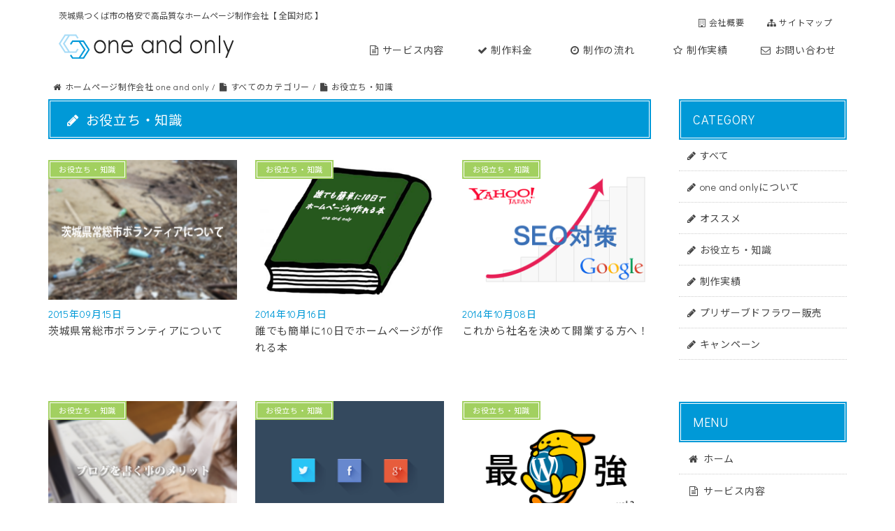

--- FILE ---
content_type: text/html; charset=UTF-8
request_url: https://www.oneandonlyweb.jp/blog/point
body_size: 13161
content:
<!DOCTYPE html>
<html lang="ja">
<head>
<meta charset="utf-8">
<meta name="viewport" content="width=device-width">
<meta name="keywords" content="茨城,つくば,格安,ホームページ制作,リニューアル">
<meta name="format-detection" content="telephone=no">
<meta name="google-site-verification" content="cohRM9f_C9CII2JiI4oLyEtpVkeSsDVSO1Oc1nI2rss">
<meta name="google-adsense-account" content="ca-pub-9172611926647892">

<link rel="stylesheet" href="https://www.oneandonlyweb.jp/wp-content/themes/oneandonly/default.css" type="text/css">
<link rel="stylesheet" href="https://www.oneandonlyweb.jp/wp-content/themes/oneandonly/style.css" type="text/css">
<link rel="stylesheet" href="https://www.oneandonlyweb.jp/wp-content/themes/oneandonly/header.css" type="text/css">
<link rel="stylesheet" href="https://www.oneandonlyweb.jp/wp-content/themes/oneandonly/footer.css" type="text/css">
<link rel="stylesheet" href="https://www.oneandonlyweb.jp/wp-content/themes/oneandonly/main.css" type="text/css">
<link rel="stylesheet" href="https://www.oneandonlyweb.jp/wp-content/themes/oneandonly/sub.css" type="text/css">
<link rel="stylesheet" href="https://www.oneandonlyweb.jp/wp-content/themes/oneandonly/box.css" type="text/css">
<link rel="stylesheet" href="https://www.oneandonlyweb.jp/wp-content/themes/oneandonly/slider.css" type="text/css">
<link rel="stylesheet" href="https://cdnjs.cloudflare.com/ajax/libs/font-awesome/4.7.0/css/font-awesome.min.css">
<link rel="preconnect" href="https://fonts.googleapis.com">
<link rel="preconnect" href="https://fonts.gstatic.com" crossorigin>
<link href="https://fonts.googleapis.com/css2?family=Didact+Gothic&display=swap" rel="stylesheet">
<link href="https://fonts.googleapis.com/css2?family=Noto+Sans+JP:wght@400;500;700&display=swap" rel="stylesheet">


<title>お役立ち・知識 | ホームページ制作会社 one and only</title>

		<!-- All in One SEO 4.9.3 - aioseo.com -->
	<meta name="robots" content="max-image-preview:large" />
	<link rel="canonical" href="https://www.oneandonlyweb.jp/blog/point" />
	<link rel="next" href="https://www.oneandonlyweb.jp/blog/point/page/2" />
	<meta name="generator" content="All in One SEO (AIOSEO) 4.9.3" />
		<script type="application/ld+json" class="aioseo-schema">
			{"@context":"https:\/\/schema.org","@graph":[{"@type":"BreadcrumbList","@id":"https:\/\/www.oneandonlyweb.jp\/category\/blog\/point#breadcrumblist","itemListElement":[{"@type":"ListItem","@id":"https:\/\/www.oneandonlyweb.jp#listItem","position":1,"name":"\u30db\u30fc\u30e0","item":"https:\/\/www.oneandonlyweb.jp","nextItem":{"@type":"ListItem","@id":"https:\/\/www.oneandonlyweb.jp\/blog.html#listItem","name":"\u3059\u3079\u3066\u306e\u30ab\u30c6\u30b4\u30ea\u30fc"}},{"@type":"ListItem","@id":"https:\/\/www.oneandonlyweb.jp\/blog.html#listItem","position":2,"name":"\u3059\u3079\u3066\u306e\u30ab\u30c6\u30b4\u30ea\u30fc","item":"https:\/\/www.oneandonlyweb.jp\/blog.html","nextItem":{"@type":"ListItem","@id":"https:\/\/www.oneandonlyweb.jp\/blog\/point#listItem","name":"\u304a\u5f79\u7acb\u3061\u30fb\u77e5\u8b58"},"previousItem":{"@type":"ListItem","@id":"https:\/\/www.oneandonlyweb.jp#listItem","name":"\u30db\u30fc\u30e0"}},{"@type":"ListItem","@id":"https:\/\/www.oneandonlyweb.jp\/blog\/point#listItem","position":3,"name":"\u304a\u5f79\u7acb\u3061\u30fb\u77e5\u8b58","previousItem":{"@type":"ListItem","@id":"https:\/\/www.oneandonlyweb.jp\/blog.html#listItem","name":"\u3059\u3079\u3066\u306e\u30ab\u30c6\u30b4\u30ea\u30fc"}}]},{"@type":"CollectionPage","@id":"https:\/\/www.oneandonlyweb.jp\/category\/blog\/point#collectionpage","url":"https:\/\/www.oneandonlyweb.jp\/category\/blog\/point","name":"\u304a\u5f79\u7acb\u3061\u30fb\u77e5\u8b58 | \u30db\u30fc\u30e0\u30da\u30fc\u30b8\u5236\u4f5c\u4f1a\u793e one and only","inLanguage":"ja","isPartOf":{"@id":"https:\/\/www.oneandonlyweb.jp\/#website"},"breadcrumb":{"@id":"https:\/\/www.oneandonlyweb.jp\/category\/blog\/point#breadcrumblist"}},{"@type":"Organization","@id":"https:\/\/www.oneandonlyweb.jp\/#organization","name":"\u30db\u30fc\u30e0\u30da\u30fc\u30b8\u5236\u4f5c\u4f1a\u793eone and only","url":"https:\/\/www.oneandonlyweb.jp\/"},{"@type":"WebSite","@id":"https:\/\/www.oneandonlyweb.jp\/#website","url":"https:\/\/www.oneandonlyweb.jp\/","name":"\u30db\u30fc\u30e0\u30da\u30fc\u30b8\u5236\u4f5c\u30fb\u30ea\u30cb\u30e5\u30fc\u30a2\u30eb\u306a\u3089\u8328\u57ce\u770c\u3064\u304f\u3070\u5e02\u306e\u30db\u30fc\u30e0\u30da\u30fc\u30b8\u5236\u4f5c\u4f1a\u793eone and only","description":"\u8328\u57ce\u770c\u3064\u304f\u3070\u5e02\u306e\u683c\u5b89\u3067\u9ad8\u54c1\u8cea\u306a\u30db\u30fc\u30e0\u30da\u30fc\u30b8\u5236\u4f5c\u4f1a\u793eone and only","inLanguage":"ja","publisher":{"@id":"https:\/\/www.oneandonlyweb.jp\/#organization"}}]}
		</script>
		<!-- All in One SEO -->

<link rel='dns-prefetch' href='//challenges.cloudflare.com' />
<style id='wp-img-auto-sizes-contain-inline-css' type='text/css'>
img:is([sizes=auto i],[sizes^="auto," i]){contain-intrinsic-size:3000px 1500px}
/*# sourceURL=wp-img-auto-sizes-contain-inline-css */
</style>
<style id='wp-emoji-styles-inline-css' type='text/css'>

	img.wp-smiley, img.emoji {
		display: inline !important;
		border: none !important;
		box-shadow: none !important;
		height: 1em !important;
		width: 1em !important;
		margin: 0 0.07em !important;
		vertical-align: -0.1em !important;
		background: none !important;
		padding: 0 !important;
	}
/*# sourceURL=wp-emoji-styles-inline-css */
</style>
<style id='wp-block-library-inline-css' type='text/css'>
:root{--wp-block-synced-color:#7a00df;--wp-block-synced-color--rgb:122,0,223;--wp-bound-block-color:var(--wp-block-synced-color);--wp-editor-canvas-background:#ddd;--wp-admin-theme-color:#007cba;--wp-admin-theme-color--rgb:0,124,186;--wp-admin-theme-color-darker-10:#006ba1;--wp-admin-theme-color-darker-10--rgb:0,107,160.5;--wp-admin-theme-color-darker-20:#005a87;--wp-admin-theme-color-darker-20--rgb:0,90,135;--wp-admin-border-width-focus:2px}@media (min-resolution:192dpi){:root{--wp-admin-border-width-focus:1.5px}}.wp-element-button{cursor:pointer}:root .has-very-light-gray-background-color{background-color:#eee}:root .has-very-dark-gray-background-color{background-color:#313131}:root .has-very-light-gray-color{color:#eee}:root .has-very-dark-gray-color{color:#313131}:root .has-vivid-green-cyan-to-vivid-cyan-blue-gradient-background{background:linear-gradient(135deg,#00d084,#0693e3)}:root .has-purple-crush-gradient-background{background:linear-gradient(135deg,#34e2e4,#4721fb 50%,#ab1dfe)}:root .has-hazy-dawn-gradient-background{background:linear-gradient(135deg,#faaca8,#dad0ec)}:root .has-subdued-olive-gradient-background{background:linear-gradient(135deg,#fafae1,#67a671)}:root .has-atomic-cream-gradient-background{background:linear-gradient(135deg,#fdd79a,#004a59)}:root .has-nightshade-gradient-background{background:linear-gradient(135deg,#330968,#31cdcf)}:root .has-midnight-gradient-background{background:linear-gradient(135deg,#020381,#2874fc)}:root{--wp--preset--font-size--normal:16px;--wp--preset--font-size--huge:42px}.has-regular-font-size{font-size:1em}.has-larger-font-size{font-size:2.625em}.has-normal-font-size{font-size:var(--wp--preset--font-size--normal)}.has-huge-font-size{font-size:var(--wp--preset--font-size--huge)}.has-text-align-center{text-align:center}.has-text-align-left{text-align:left}.has-text-align-right{text-align:right}.has-fit-text{white-space:nowrap!important}#end-resizable-editor-section{display:none}.aligncenter{clear:both}.items-justified-left{justify-content:flex-start}.items-justified-center{justify-content:center}.items-justified-right{justify-content:flex-end}.items-justified-space-between{justify-content:space-between}.screen-reader-text{border:0;clip-path:inset(50%);height:1px;margin:-1px;overflow:hidden;padding:0;position:absolute;width:1px;word-wrap:normal!important}.screen-reader-text:focus{background-color:#ddd;clip-path:none;color:#444;display:block;font-size:1em;height:auto;left:5px;line-height:normal;padding:15px 23px 14px;text-decoration:none;top:5px;width:auto;z-index:100000}html :where(.has-border-color){border-style:solid}html :where([style*=border-top-color]){border-top-style:solid}html :where([style*=border-right-color]){border-right-style:solid}html :where([style*=border-bottom-color]){border-bottom-style:solid}html :where([style*=border-left-color]){border-left-style:solid}html :where([style*=border-width]){border-style:solid}html :where([style*=border-top-width]){border-top-style:solid}html :where([style*=border-right-width]){border-right-style:solid}html :where([style*=border-bottom-width]){border-bottom-style:solid}html :where([style*=border-left-width]){border-left-style:solid}html :where(img[class*=wp-image-]){height:auto;max-width:100%}:where(figure){margin:0 0 1em}html :where(.is-position-sticky){--wp-admin--admin-bar--position-offset:var(--wp-admin--admin-bar--height,0px)}@media screen and (max-width:600px){html :where(.is-position-sticky){--wp-admin--admin-bar--position-offset:0px}}

/*# sourceURL=wp-block-library-inline-css */
</style><style id='global-styles-inline-css' type='text/css'>
:root{--wp--preset--aspect-ratio--square: 1;--wp--preset--aspect-ratio--4-3: 4/3;--wp--preset--aspect-ratio--3-4: 3/4;--wp--preset--aspect-ratio--3-2: 3/2;--wp--preset--aspect-ratio--2-3: 2/3;--wp--preset--aspect-ratio--16-9: 16/9;--wp--preset--aspect-ratio--9-16: 9/16;--wp--preset--color--black: #000000;--wp--preset--color--cyan-bluish-gray: #abb8c3;--wp--preset--color--white: #ffffff;--wp--preset--color--pale-pink: #f78da7;--wp--preset--color--vivid-red: #cf2e2e;--wp--preset--color--luminous-vivid-orange: #ff6900;--wp--preset--color--luminous-vivid-amber: #fcb900;--wp--preset--color--light-green-cyan: #7bdcb5;--wp--preset--color--vivid-green-cyan: #00d084;--wp--preset--color--pale-cyan-blue: #8ed1fc;--wp--preset--color--vivid-cyan-blue: #0693e3;--wp--preset--color--vivid-purple: #9b51e0;--wp--preset--gradient--vivid-cyan-blue-to-vivid-purple: linear-gradient(135deg,rgb(6,147,227) 0%,rgb(155,81,224) 100%);--wp--preset--gradient--light-green-cyan-to-vivid-green-cyan: linear-gradient(135deg,rgb(122,220,180) 0%,rgb(0,208,130) 100%);--wp--preset--gradient--luminous-vivid-amber-to-luminous-vivid-orange: linear-gradient(135deg,rgb(252,185,0) 0%,rgb(255,105,0) 100%);--wp--preset--gradient--luminous-vivid-orange-to-vivid-red: linear-gradient(135deg,rgb(255,105,0) 0%,rgb(207,46,46) 100%);--wp--preset--gradient--very-light-gray-to-cyan-bluish-gray: linear-gradient(135deg,rgb(238,238,238) 0%,rgb(169,184,195) 100%);--wp--preset--gradient--cool-to-warm-spectrum: linear-gradient(135deg,rgb(74,234,220) 0%,rgb(151,120,209) 20%,rgb(207,42,186) 40%,rgb(238,44,130) 60%,rgb(251,105,98) 80%,rgb(254,248,76) 100%);--wp--preset--gradient--blush-light-purple: linear-gradient(135deg,rgb(255,206,236) 0%,rgb(152,150,240) 100%);--wp--preset--gradient--blush-bordeaux: linear-gradient(135deg,rgb(254,205,165) 0%,rgb(254,45,45) 50%,rgb(107,0,62) 100%);--wp--preset--gradient--luminous-dusk: linear-gradient(135deg,rgb(255,203,112) 0%,rgb(199,81,192) 50%,rgb(65,88,208) 100%);--wp--preset--gradient--pale-ocean: linear-gradient(135deg,rgb(255,245,203) 0%,rgb(182,227,212) 50%,rgb(51,167,181) 100%);--wp--preset--gradient--electric-grass: linear-gradient(135deg,rgb(202,248,128) 0%,rgb(113,206,126) 100%);--wp--preset--gradient--midnight: linear-gradient(135deg,rgb(2,3,129) 0%,rgb(40,116,252) 100%);--wp--preset--font-size--small: 13px;--wp--preset--font-size--medium: 20px;--wp--preset--font-size--large: 36px;--wp--preset--font-size--x-large: 42px;--wp--preset--spacing--20: 0.44rem;--wp--preset--spacing--30: 0.67rem;--wp--preset--spacing--40: 1rem;--wp--preset--spacing--50: 1.5rem;--wp--preset--spacing--60: 2.25rem;--wp--preset--spacing--70: 3.38rem;--wp--preset--spacing--80: 5.06rem;--wp--preset--shadow--natural: 6px 6px 9px rgba(0, 0, 0, 0.2);--wp--preset--shadow--deep: 12px 12px 50px rgba(0, 0, 0, 0.4);--wp--preset--shadow--sharp: 6px 6px 0px rgba(0, 0, 0, 0.2);--wp--preset--shadow--outlined: 6px 6px 0px -3px rgb(255, 255, 255), 6px 6px rgb(0, 0, 0);--wp--preset--shadow--crisp: 6px 6px 0px rgb(0, 0, 0);}:where(.is-layout-flex){gap: 0.5em;}:where(.is-layout-grid){gap: 0.5em;}body .is-layout-flex{display: flex;}.is-layout-flex{flex-wrap: wrap;align-items: center;}.is-layout-flex > :is(*, div){margin: 0;}body .is-layout-grid{display: grid;}.is-layout-grid > :is(*, div){margin: 0;}:where(.wp-block-columns.is-layout-flex){gap: 2em;}:where(.wp-block-columns.is-layout-grid){gap: 2em;}:where(.wp-block-post-template.is-layout-flex){gap: 1.25em;}:where(.wp-block-post-template.is-layout-grid){gap: 1.25em;}.has-black-color{color: var(--wp--preset--color--black) !important;}.has-cyan-bluish-gray-color{color: var(--wp--preset--color--cyan-bluish-gray) !important;}.has-white-color{color: var(--wp--preset--color--white) !important;}.has-pale-pink-color{color: var(--wp--preset--color--pale-pink) !important;}.has-vivid-red-color{color: var(--wp--preset--color--vivid-red) !important;}.has-luminous-vivid-orange-color{color: var(--wp--preset--color--luminous-vivid-orange) !important;}.has-luminous-vivid-amber-color{color: var(--wp--preset--color--luminous-vivid-amber) !important;}.has-light-green-cyan-color{color: var(--wp--preset--color--light-green-cyan) !important;}.has-vivid-green-cyan-color{color: var(--wp--preset--color--vivid-green-cyan) !important;}.has-pale-cyan-blue-color{color: var(--wp--preset--color--pale-cyan-blue) !important;}.has-vivid-cyan-blue-color{color: var(--wp--preset--color--vivid-cyan-blue) !important;}.has-vivid-purple-color{color: var(--wp--preset--color--vivid-purple) !important;}.has-black-background-color{background-color: var(--wp--preset--color--black) !important;}.has-cyan-bluish-gray-background-color{background-color: var(--wp--preset--color--cyan-bluish-gray) !important;}.has-white-background-color{background-color: var(--wp--preset--color--white) !important;}.has-pale-pink-background-color{background-color: var(--wp--preset--color--pale-pink) !important;}.has-vivid-red-background-color{background-color: var(--wp--preset--color--vivid-red) !important;}.has-luminous-vivid-orange-background-color{background-color: var(--wp--preset--color--luminous-vivid-orange) !important;}.has-luminous-vivid-amber-background-color{background-color: var(--wp--preset--color--luminous-vivid-amber) !important;}.has-light-green-cyan-background-color{background-color: var(--wp--preset--color--light-green-cyan) !important;}.has-vivid-green-cyan-background-color{background-color: var(--wp--preset--color--vivid-green-cyan) !important;}.has-pale-cyan-blue-background-color{background-color: var(--wp--preset--color--pale-cyan-blue) !important;}.has-vivid-cyan-blue-background-color{background-color: var(--wp--preset--color--vivid-cyan-blue) !important;}.has-vivid-purple-background-color{background-color: var(--wp--preset--color--vivid-purple) !important;}.has-black-border-color{border-color: var(--wp--preset--color--black) !important;}.has-cyan-bluish-gray-border-color{border-color: var(--wp--preset--color--cyan-bluish-gray) !important;}.has-white-border-color{border-color: var(--wp--preset--color--white) !important;}.has-pale-pink-border-color{border-color: var(--wp--preset--color--pale-pink) !important;}.has-vivid-red-border-color{border-color: var(--wp--preset--color--vivid-red) !important;}.has-luminous-vivid-orange-border-color{border-color: var(--wp--preset--color--luminous-vivid-orange) !important;}.has-luminous-vivid-amber-border-color{border-color: var(--wp--preset--color--luminous-vivid-amber) !important;}.has-light-green-cyan-border-color{border-color: var(--wp--preset--color--light-green-cyan) !important;}.has-vivid-green-cyan-border-color{border-color: var(--wp--preset--color--vivid-green-cyan) !important;}.has-pale-cyan-blue-border-color{border-color: var(--wp--preset--color--pale-cyan-blue) !important;}.has-vivid-cyan-blue-border-color{border-color: var(--wp--preset--color--vivid-cyan-blue) !important;}.has-vivid-purple-border-color{border-color: var(--wp--preset--color--vivid-purple) !important;}.has-vivid-cyan-blue-to-vivid-purple-gradient-background{background: var(--wp--preset--gradient--vivid-cyan-blue-to-vivid-purple) !important;}.has-light-green-cyan-to-vivid-green-cyan-gradient-background{background: var(--wp--preset--gradient--light-green-cyan-to-vivid-green-cyan) !important;}.has-luminous-vivid-amber-to-luminous-vivid-orange-gradient-background{background: var(--wp--preset--gradient--luminous-vivid-amber-to-luminous-vivid-orange) !important;}.has-luminous-vivid-orange-to-vivid-red-gradient-background{background: var(--wp--preset--gradient--luminous-vivid-orange-to-vivid-red) !important;}.has-very-light-gray-to-cyan-bluish-gray-gradient-background{background: var(--wp--preset--gradient--very-light-gray-to-cyan-bluish-gray) !important;}.has-cool-to-warm-spectrum-gradient-background{background: var(--wp--preset--gradient--cool-to-warm-spectrum) !important;}.has-blush-light-purple-gradient-background{background: var(--wp--preset--gradient--blush-light-purple) !important;}.has-blush-bordeaux-gradient-background{background: var(--wp--preset--gradient--blush-bordeaux) !important;}.has-luminous-dusk-gradient-background{background: var(--wp--preset--gradient--luminous-dusk) !important;}.has-pale-ocean-gradient-background{background: var(--wp--preset--gradient--pale-ocean) !important;}.has-electric-grass-gradient-background{background: var(--wp--preset--gradient--electric-grass) !important;}.has-midnight-gradient-background{background: var(--wp--preset--gradient--midnight) !important;}.has-small-font-size{font-size: var(--wp--preset--font-size--small) !important;}.has-medium-font-size{font-size: var(--wp--preset--font-size--medium) !important;}.has-large-font-size{font-size: var(--wp--preset--font-size--large) !important;}.has-x-large-font-size{font-size: var(--wp--preset--font-size--x-large) !important;}
/*# sourceURL=global-styles-inline-css */
</style>

<style id='classic-theme-styles-inline-css' type='text/css'>
/*! This file is auto-generated */
.wp-block-button__link{color:#fff;background-color:#32373c;border-radius:9999px;box-shadow:none;text-decoration:none;padding:calc(.667em + 2px) calc(1.333em + 2px);font-size:1.125em}.wp-block-file__button{background:#32373c;color:#fff;text-decoration:none}
/*# sourceURL=/wp-includes/css/classic-themes.min.css */
</style>
<link rel='stylesheet' id='contact-form-7-css' href='https://www.oneandonlyweb.jp/wp-content/plugins/contact-form-7/includes/css/styles.css?ver=6.1.4' type='text/css' media='all' />
<link rel='stylesheet' id='wp-members-css' href='https://www.oneandonlyweb.jp/wp-content/plugins/wp-members/assets/css/forms/generic-no-float.min.css?ver=3.5.5.1' type='text/css' media='all' />
<script type="text/javascript" src="https://www.oneandonlyweb.jp/wp-includes/js/jquery/jquery.min.js?ver=3.7.1" id="jquery-core-js"></script>
<script type="text/javascript" src="https://www.oneandonlyweb.jp/wp-includes/js/jquery/jquery-migrate.min.js?ver=3.4.1" id="jquery-migrate-js"></script>
<script type="text/javascript" src="https://www.oneandonlyweb.jp/wp-content/themes/oneandonly/js/back.js?ver=6.9" id="back-js"></script>
<script type="text/javascript" src="https://www.oneandonlyweb.jp/wp-content/themes/oneandonly/js/slide.js?ver=6.9" id="slide-js"></script>
<script type="text/javascript" src="https://www.oneandonlyweb.jp/wp-content/themes/oneandonly/js/jquery.bxslider.min.js?ver=6.9" id="jquery.bxslider.min-js"></script>
<script type="text/javascript" src="https://www.oneandonlyweb.jp/wp-content/themes/oneandonly/js/bxslider.js?ver=6.9" id="bxslider-js"></script>
<script type="text/javascript" src="https://www.oneandonlyweb.jp/wp-content/themes/oneandonly/js/scroll.js?ver=6.9" id="scroll-js"></script>
<script type="text/javascript" src="https://www.oneandonlyweb.jp/wp-content/themes/oneandonly/js/btn.js?ver=6.9" id="btn-js"></script>
<script type="text/javascript" src="https://www.oneandonlyweb.jp/wp-content/themes/oneandonly/js/nav.js?ver=6.9" id="nav-js"></script>
<script type="text/javascript" src="https://www.oneandonlyweb.jp/wp-content/themes/oneandonly/js/logo.js?ver=6.9" id="logo-js"></script>
<script type="text/javascript" src="https://www.oneandonlyweb.jp/wp-content/themes/oneandonly/js/bookmark.js?ver=6.9" id="bookmark-js"></script>
<script type="text/javascript" src="https://www.oneandonlyweb.jp/wp-content/themes/oneandonly/js/infiniteslide.js?ver=6.9" id="infiniteslide-js"></script>
<script type="text/javascript" src="https://www.oneandonlyweb.jp/wp-content/themes/oneandonly/js/jquery.pause.min.js?ver=6.9" id="jquery.pause.min-js"></script>
<script type="text/javascript" src="https://www.oneandonlyweb.jp/wp-content/themes/oneandonly/js/results.js?ver=6.9" id="results-js"></script>
<script type="text/javascript" src="https://www.oneandonlyweb.jp/wp-content/themes/oneandonly/js/loading.js?ver=6.9" id="loading-js"></script>
<script type="text/javascript" src="https://www.oneandonlyweb.jp/wp-content/themes/oneandonly/js/popup.js?ver=6.9" id="popup-js"></script>
<link rel="https://api.w.org/" href="https://www.oneandonlyweb.jp/wp-json/" /><link rel="alternate" title="JSON" type="application/json" href="https://www.oneandonlyweb.jp/wp-json/wp/v2/categories/41" /><link rel="EditURI" type="application/rsd+xml" title="RSD" href="https://www.oneandonlyweb.jp/xmlrpc.php?rsd" />
<meta name="generator" content="WordPress 6.9" />
<style type="text/css" id="custom-background-css">
body.custom-background { background-color: #ffffff; }
</style>
	<link rel="icon" href="https://www.oneandonlyweb.jp/wp-content/uploads/site-icon.webp" sizes="32x32" />
<link rel="icon" href="https://www.oneandonlyweb.jp/wp-content/uploads/site-icon.webp" sizes="192x192" />
<link rel="apple-touch-icon" href="https://www.oneandonlyweb.jp/wp-content/uploads/site-icon.webp" />
<meta name="msapplication-TileImage" content="https://www.oneandonlyweb.jp/wp-content/uploads/site-icon.webp" />

<script>
  (function(i,s,o,g,r,a,m){i['GoogleAnalyticsObject']=r;i[r]=i[r]||function(){
  (i[r].q=i[r].q||[]).push(arguments)},i[r].l=1*new Date();a=s.createElement(o),
  m=s.getElementsByTagName(o)[0];a.async=1;a.src=g;m.parentNode.insertBefore(a,m)
  })(window,document,'script','//www.google-analytics.com/analytics.js','ga');

  ga('create', 'UA-50590624-1', 'auto');
  ga('send', 'pageview');
</script>

<!--▼JSON-LD(構造化データ) ここから-->
<!--▲JSON-LD(構造化データ) ここまで-->

</head>

<body>

<div
  class="fb-like"
  data-share="true"
  data-width="450"
  data-show-faces="true">
</div>



<div class="sf">
<div class="overlay" id="js__overlay"></div>

<nav class="side-menu" id="js__sideMenu">
 <ul class="side-menu__ul">
  <li><a href="https://www.oneandonlyweb.jp/"><i class="fa fa-home fa-fw"></i>HOME</a></li>
  <li class="side-menu__li"><h2><i class="fa fa-file-text-o fa-fw"></i>サービス内容</h2>
   <ul class="side-menu__ul--child">
    <li><a href="https://www.oneandonlyweb.jp/plan.html">サービス内容</a></li>
    <li><a href="https://www.oneandonlyweb.jp/template_plan.html">テンプレートプラン</a></li>
    <li><a href="https://www.oneandonlyweb.jp/standard_plan.html">スタンダードプラン</a></li>
    <li><a href="https://www.oneandonlyweb.jp/premium_plan.html">プレミアムプラン</a></li>
    <li><a href="https://www.oneandonlyweb.jp/lp.html">LPページ制作</a></li>
    <li><a href="https://www.oneandonlyweb.jp/renewal.html">リニューアルについて</a></li>
    <li><a href="https://www.oneandonlyweb.jp/it-consulting.html">ITコンサルティング</a></li>
    <li><a href="https://www.oneandonlyweb.jp/difference.html">他社との違い</a></li>
    <li><a href="https://www.oneandonlyweb.jp/select.html">選ばれる理由</a></li>
    <li><a href="https://www.oneandonlyweb.jp/choice.html">失敗しない制作会社の選び方</a></li>
    <li><a href="https://www.oneandonlyweb.jp/wordpress.html">WordPressについて</a></li>
   </ul>
  </li>
  <li><a href="https://www.oneandonlyweb.jp/flow.html"><i class="fa fa-clock-o fa-fw"></i>制作の流れ</a></li>
  <li><a href="https://www.oneandonlyweb.jp/results.html"><i class="fa fa-star-o fa-fw"></i>制作実績</a></li>

  <li class="side-menu__li"><h2><i class="fa fa-check fa-fw"></i>制作料金</h2>
   <ul class="side-menu__ul--child">
    <li><a href="https://www.oneandonlyweb.jp/price.html">制作料金</a></li>
    <li><a href="https://www.oneandonlyweb.jp/optional_rate.html">オプション料金</a></li>
    <li><a href="https://www.oneandonlyweb.jp/rate_optional_after.html">制作後オプション料金</a></li>
    <li><a href="https://www.oneandonlyweb.jp/list_of_money.html">プラン別お見積もり金額一覧</a></li>
   </ul>
  </li>
  <li class="side-menu__li"><h2><i class="fa fa-envelope-o fa-fw"></i>お問い合わせ</h2>
   <ul class="side-menu__ul--child">
    <li><a href="https://www.oneandonlyweb.jp/contact.html">お問い合わせ</a></li>
    <li><a href="https://www.oneandonlyweb.jp/estimate.html">お見積もり</a></li>
    <li><a href="https://www.oneandonlyweb.jp/application.html">お申し込み</a></li>
    <li><a href="https://www.oneandonlyweb.jp/faq.html">よくあるご質問</a></li>
   </ul>
  </li>
  <li><a href="https://www.oneandonlyweb.jp/information.html"><i class="fa fa-info fa-fw"></i>お知らせ</a></li>
  <li class="side-menu__li"><h2><i class="fa fa-pencil fa-fw"></i>ブログ</h2>
   <ul class="side-menu__ul--child">
    <li><a href="https://www.oneandonlyweb.jp/blog.html">すべて</a></li>
    <li><a href="https://www.oneandonlyweb.jp/blog/oneandonly">one&nbsp;and&nbsp;onlyについて</a></li>
    <li><a href="https://www.oneandonlyweb.jp/blog/recommend">おすすめ</a></li>
    <li><a href="https://www.oneandonlyweb.jp/blog/point">お役立ち・知識</a></li>
    <li><a href="https://www.oneandonlyweb.jp/blog/results">制作実績</a></li>
    <li><a href="https://www.oneandonlyweb.jp/blog/preserved-flower">プリザーブドフラワー販売</a></li>
    <li><a href="https://www.oneandonlyweb.jp/blog/campaign">キャンペーン</a></li>
   </ul>
  </li>
  <li><a href="https://www.oneandonlyweb.jp/company.html"><i class="fa fa-building-o fa-fw"></i>会社概要</a></li>
  <li><a href="https://www.oneandonlyweb.jp/policy.html"><i class="fa fa-pencil-square-o fa-fw"></i>プライバシーポリシー</a></li>
  <li><a href="https://www.oneandonlyweb.jp/site-map.html"><i class="fa fa-sitemap fa-fw"></i>サイトマップ</a></li>
</ul>
</nav>
</div>


<div class="smf">
<div class="side-menu-btn" id="js__sideMenuBtn">
 <div class="ellipsis-v">
  <span class="point top"></span>
  <span class="point mid"></span>
  <span class="point bot"></span>
 </div>
</div>

</div>

<div class="wrapper">

<header>

<div class="bar_box">
<!--<p><a href="https://www.oneandonlyweb.jp/login.html"><i class="fa fa-lock"></i></a></p>-->

<div id="logo-top">
<a href="https://www.oneandonlyweb.jp/"><img src="https://www.oneandonlyweb.jp/wp-content/uploads/footer-logo.png" width="15" height="5" alt="one and only"></a>
</div>

<br class="clear">
</div>

<div id="header-box">
<div class="header-l">
<h1>茨城県つくば市の格安で高品質なホームページ制作会社<span class="dib">【&nbsp;全国対応&nbsp;】</span></h1>
<div class="logo">
<a class="sp_none" href="https://www.oneandonlyweb.jp"><img src="https://www.oneandonlyweb.jp/wp-content/uploads/pc-logo.png" width="250" height="37" alt="ホームページ制作会社one and only"></a>
<a class="pc_none" href="https://www.oneandonlyweb.jp"><img src="https://www.oneandonlyweb.jp/wp-content/uploads/header-logo.png" width="514" height="94" alt="ホームページ制作会社one and only"></a>
</div>
</div>

<div class="header-r">
 
<div class="header-sub-nav">

<ul>
 <li class="pt8"><a class="hvr-c" href="https://www.oneandonlyweb.jp/company.html"><i class="fa fa-building-o"></i>会社概要</a></li>
 <li class="pt8"><a class="hvr-c" href="https://www.oneandonlyweb.jp/site-map.html"><i class="fa fa-sitemap"></i>サイトマップ</a></li>
 <!--<li class="pt8"><a class="hvr-c" href="https://www.oneandonlyweb.jp/login.html"><i class="fa fa-lock"></i>お客様専用ページ</a></li>-->
</ul>

</div>

<nav>
<div class="menu-header-navi-container">
<ul id="dropmenu" class="dropmenu">

    <li><a class="hvr-c" href="https://www.oneandonlyweb.jp/plan.html"><i class="fa fa-file-text-o"></i>サービス内容</a>
    <ul>
      <li><a class="hvr-horizontal" href="https://www.oneandonlyweb.jp/template_plan.html">テンプレートプラン</a></li>
      <li><a class="hvr-horizontal" href="https://www.oneandonlyweb.jp/standard_plan.html">スタンダードプラン</a></li>
      <li><a class="hvr-horizontal" href="https://www.oneandonlyweb.jp/premium_plan.html">プレミアムプラン</a></li>
      <li><a class="hvr-horizontal" href="https://www.oneandonlyweb.jp/lp.html">LPページ制作</a></li>
      <li><a class="hvr-horizontal" href="https://www.oneandonlyweb.jp/renewal.html">リニューアルについて</a></li>
      <li><a class="hvr-horizontal" href="https://www.oneandonlyweb.jp/it-consulting.html">ITコンサルティング</a></li>
      <li><a class="hvr-horizontal" href="https://www.oneandonlyweb.jp/difference.html">他社との違い</a></li>
      <li><a class="hvr-horizontal" href="https://www.oneandonlyweb.jp/wordpress.html">WordPressについて</a></li>
    </ul>
  </li>

    <li><a class="hvr-c" href="https://www.oneandonlyweb.jp/price.html"><i class="fa fa-check"></i>制作料金</a>
    <ul>
      <li><a class="hvr-horizontal" href="https://www.oneandonlyweb.jp/optional_rate.html">オプション料金</a></li>
      <li><a class="hvr-horizontal" href="https://www.oneandonlyweb.jp/rate_optional_after.html">制作後オプション料金</a></li>
    </ul>
  </li>

    <li><a class="hvr-c" href="https://www.oneandonlyweb.jp/flow.html"><i class="fa fa-clock-o"></i>制作の流れ</a></li>

    <li><a class="hvr-c" href="https://www.oneandonlyweb.jp/results.html"><i class="fa fa-star-o"></i>制作実績</a></li>

    <li><a class="hvr-c" href="https://www.oneandonlyweb.jp/contact.html"><i class="fa fa-envelope-o"></i>お問い合わせ</a>
    <ul>
      <li><a class="hvr-horizontal" href="https://www.oneandonlyweb.jp/estimate.html">お見積もりについて</a></li>
      <li><a class="hvr-horizontal" href="https://www.oneandonlyweb.jp/application.html">お申し込みについて</a></li>
      <li><a class="hvr-horizontal" href="https://www.oneandonlyweb.jp/faq.html">よくあるご質問</a></li>
    </ul>
  </li>

</ul>
</div>
</nav>

</div>
</div>

</header>
<div id="contents">

<!--▼パンくず ここから-->
<div class="breadcrumbs">
    <span typeof="v:Breadcrumb"><a rel="v:url" property="v:title" title="ホームページ制作・リニューアルなら茨城県つくば市のホームページ制作会社one and only." href="https://www.oneandonlyweb.jp" class="home"><i class="fa fa-home"></i>ホームページ制作会社 one and only</a></span>&nbsp;&#047;&nbsp;<span typeof="v:Breadcrumb"><a rel="v:url" property="v:title" href="https://www.oneandonlyweb.jp/blog.html" class="taxonomy category"><i class="fa fa-file"></i>すべてのカテゴリー</a></span>&nbsp;&#047;&nbsp;<span typeof="v:Breadcrumb"><a rel="v:url" property="v:title" href="https://www.oneandonlyweb.jp/blog/point" class="archive taxonomy category current-item"><i class="fa fa-file"></i>お役立ち・知識</a></span></div>
<!--▲パンくず ここまで-->

<div id="main">

    <h2><i class="fa fa-pencil"></i>お役立ち・知識</h2>

<div class="box">
<div id="list">
<ul>

<li>
<div id="list_inner" class="op">
<a href="https://www.oneandonlyweb.jp/blog/point/20150915/3796">
    <div class="list_image">
        <div class="trimming">
                            <img width="600" height="410" src="https://www.oneandonlyweb.jp/wp-content/uploads/volunteer1-1.png" class="attachment-post-thumbnail size-post-thumbnail wp-post-image" alt="" decoding="async" fetchpriority="high" />                    </div>
    </div>

    <p class="list_date">2015年09月15日</p>

            <p class="point">お役立ち・知識</p>
    
    <p>
        茨城県常総市ボランティアについて            </p>
</a>
</div>
</li>
<li>
<div id="list_inner" class="op">
<a href="https://www.oneandonlyweb.jp/2014/10/16">
    <div class="list_image">
        <div class="trimming">
                            <img width="460" height="250" src="https://www.oneandonlyweb.jp/wp-content/uploads/book.png" class="attachment-post-thumbnail size-post-thumbnail wp-post-image" alt="" decoding="async" />                    </div>
    </div>

    <p class="list_date">2014年10月16日</p>

            <p class="point">お役立ち・知識</p>
    
    <p>
        誰でも簡単に10日でホームページが作れる本            </p>
</a>
</div>
</li>
<li>
<div id="list_inner" class="op">
<a href="https://www.oneandonlyweb.jp/2014/10/08">
    <div class="list_image">
        <div class="trimming">
                            <img width="600" height="410" src="https://www.oneandonlyweb.jp/wp-content/uploads/seo1.png" class="attachment-post-thumbnail size-post-thumbnail wp-post-image" alt="" decoding="async" />                    </div>
    </div>

    <p class="list_date">2014年10月08日</p>

            <p class="point">お役立ち・知識</p>
    
    <p>
        これから社名を決めて開業する方へ！            </p>
</a>
</div>
</li>
<li>
<div id="list_inner" class="op">
<a href="https://www.oneandonlyweb.jp/2014/9/21">
    <div class="list_image">
        <div class="trimming">
                            <img width="600" height="410" src="https://www.oneandonlyweb.jp/wp-content/uploads/blog-merit.png" class="attachment-post-thumbnail size-post-thumbnail wp-post-image" alt="" decoding="async" loading="lazy" />                    </div>
    </div>

    <p class="list_date">2014年09月21日</p>

            <p class="point">お役立ち・知識</p>
    
    <p>
        WordPressでブログを書く事のメリット            </p>
</a>
</div>
</li>
<li>
<div id="list_inner" class="op">
<a href="https://www.oneandonlyweb.jp/2014/09/20/02">
    <div class="list_image">
        <div class="trimming">
                            <img width="600" height="410" src="https://www.oneandonlyweb.jp/wp-content/uploads/social_icon.png" class="attachment-post-thumbnail size-post-thumbnail wp-post-image" alt="" decoding="async" loading="lazy" />                    </div>
    </div>

    <p class="list_date">2014年09月20日</p>

            <p class="point">お役立ち・知識</p>
    
    <p>
        ブログにあったら最高なソーシャルボタン            </p>
</a>
</div>
</li>
<li>
<div id="list_inner" class="op">
<a href="https://www.oneandonlyweb.jp/2014/9/20">
    <div class="list_image">
        <div class="trimming">
                            <img width="600" height="410" src="https://www.oneandonlyweb.jp/wp-content/uploads/wapuu2.png" class="attachment-post-thumbnail size-post-thumbnail wp-post-image" alt="" decoding="async" loading="lazy" />                    </div>
    </div>

    <p class="list_date">2014年09月20日</p>

            <p class="point">お役立ち・知識</p>
    
    <p>
        WordPressの優れたSEO効果について・vol2            </p>
</a>
</div>
</li>
<li>
<div id="list_inner" class="op">
<a href="https://www.oneandonlyweb.jp/2014/9/19/02">
    <div class="list_image">
        <div class="trimming">
                            <img width="600" height="410" src="https://www.oneandonlyweb.jp/wp-content/uploads/choice1.png" class="attachment-post-thumbnail size-post-thumbnail wp-post-image" alt="" decoding="async" loading="lazy" />                    </div>
    </div>

    <p class="list_date">2014年09月19日</p>

            <p class="point">お役立ち・知識</p>
    
    <p>
        失敗しないホームページ制作会社の選び方について            </p>
</a>
</div>
</li>
<li>
<div id="list_inner" class="op">
<a href="https://www.oneandonlyweb.jp/2014/9/19">
    <div class="list_image">
        <div class="trimming">
                            <img width="600" height="410" src="https://www.oneandonlyweb.jp/wp-content/uploads/wapuu.png" class="attachment-post-thumbnail size-post-thumbnail wp-post-image" alt="" decoding="async" loading="lazy" />                    </div>
    </div>

    <p class="list_date">2014年09月19日</p>

            <p class="point">お役立ち・知識</p>
    
    <p>
        WordPressの優れたSEO効果について            </p>
</a>
</div>
</li>
<li>
<div id="list_inner" class="op">
<a href="https://www.oneandonlyweb.jp/2014/9/18/02">
    <div class="list_image">
        <div class="trimming">
                            <img width="600" height="410" src="https://www.oneandonlyweb.jp/wp-content/uploads/how_to_make.png" class="attachment-post-thumbnail size-post-thumbnail wp-post-image" alt="" decoding="async" loading="lazy" />                    </div>
    </div>

    <p class="list_date">2014年09月18日</p>

            <p class="point">お役立ち・知識</p>
    
    <p>
        失敗しないホームページのつくり方            </p>
</a>
</div>
</li>
<li>
<div id="list_inner" class="op">
<a href="https://www.oneandonlyweb.jp/2014/9/17/02">
    <div class="list_image">
        <div class="trimming">
                            <img width="600" height="410" src="https://www.oneandonlyweb.jp/wp-content/uploads/fist.png" class="attachment-post-thumbnail size-post-thumbnail wp-post-image" alt="" decoding="async" loading="lazy" />                    </div>
    </div>

    <p class="list_date">2014年09月17日</p>

            <p class="point">お役立ち・知識</p>
    
    <p>
        ホームページはただあれば良いワケじゃない！            </p>
</a>
</div>
</li>
</ul>

</div>

<!-- ▼ページネーション（追加推奨） -->
<div class="pager">
<span aria-current="page" class="page-numbers current">1</span>
<a class="page-numbers" href="https://www.oneandonlyweb.jp/blog/point/page/2">2</a>
<a class="next page-numbers" href="https://www.oneandonlyweb.jp/blog/point/page/2">次へ ></a></div>
<!-- ▲ページネーション -->

<a href="https://www.oneandonlyweb.jp/blog.html">
    <div class="more_btn">
        <i class="fa fa-chevron-circle-right"></i>一覧を見る
    </div>
</a>

</div><!-- box -->

<!--▼スマートフォン用カテゴリー ここから-->
<div class="pc_none">
<h2>CATEGORY</h2>
<ul class="sub_category">
    <li><a href="https://www.oneandonlyweb.jp/blog.html"><i class="fa fa-pencil"></i>すべて</a></li>
    <li><a href="https://www.oneandonlyweb.jp/blog/oneandonly"><i class="fa fa-pencil"></i>one&nbsp;and&nbsp;onlyについて</a></li>
    <li><a href="https://www.oneandonlyweb.jp/blog/recommend"><i class="fa fa-pencil"></i>オススメ</a></li>
    <li><a href="https://www.oneandonlyweb.jp/blog/point"><i class="fa fa-pencil"></i>お役立ち・知識</a></li>
    <li><a href="https://www.oneandonlyweb.jp/blog/results"><i class="fa fa-pencil"></i>制作実績</a></li>
    <li><a href="https://www.oneandonlyweb.jp/blog/preserved-flower"><i class="fa fa-pencil"></i>プリザーブドフラワー販売</a></li>
    <li><a href="https://www.oneandonlyweb.jp/blog/campaign"><i class="fa fa-pencil"></i>キャンペーン</a></li>
</ul>
</div>
<!--▲スマートフォン用カテゴリー ここまで-->

<!--▼ お問い合わせバナー ここから -->
<div id="contact">
  <div class="contact_banner">
    <p class="contact_top">
      <img src="https://www.oneandonlyweb.jp/wp-content/uploads/contact_top.png" width="400" height="185" alt="まずはお気軽にご連絡ください！">
    </p>
    <p class="title">
      <img src="https://www.oneandonlyweb.jp/wp-content/uploads/contact_title.png" width="471" height="34" alt="ご依頼・お問い合わせはこちらから">
    </p>
    <address>
      <a href="tel:0298998885">
        <img src="https://www.oneandonlyweb.jp/wp-content/uploads/tel.png" width="708" height="68" alt="029-899-8885">
      </a>
    </address>
    <div class="form">
      <ul class="contact">
        <li class="contact1">
          <a href="https://www.oneandonlyweb.jp/contact.html">
            <img src="https://www.oneandonlyweb.jp/wp-content/uploads/contact_banner1_off.png" width="500" height="200" alt="お問い合わせフォーム">
          </a>
        </li>
        <li class="contact2">
          <a href="https://www.oneandonlyweb.jp/estimate.html">
            <img src="https://www.oneandonlyweb.jp/wp-content/uploads/contact_banner2_off.png" width="500" height="200" alt="お見積もりフォーム">
          </a>
        </li>
        <li class="contact2">
          <a href="https://www.oneandonlyweb.jp/application.html">
            <img src="https://www.oneandonlyweb.jp/wp-content/uploads/contact_banner3_off.png" width="500" height="200" alt="お申し込みフォーム">
          </a>
        </li>
      </ul>
    </div>
    <br class="clear">
  </div>
</div>
<!--▲ お問い合わせバナー ここまで -->

<!--#main--></div>
<div id="sub">

<h2>CATEGORY</h2>
 <ul class="sub_category">
  <li><a href="https://www.oneandonlyweb.jp/blog.html"><i class="fa fa-pencil"></i>すべて</a></li>
  <li><a href="https://www.oneandonlyweb.jp/blog/oneandonly"><i class="fa fa-pencil"></i>one&nbsp;and&nbsp;onlyについて</a></li>
  <li><a href="https://www.oneandonlyweb.jp/blog/recommend"><i class="fa fa-pencil"></i>オススメ</a></li>
  <li><a href="https://www.oneandonlyweb.jp/blog/point"><i class="fa fa-pencil"></i>お役立ち・知識</a></li>
  <li><a href="https://www.oneandonlyweb.jp/blog/results"><i class="fa fa-pencil"></i>制作実績</a></li>
  <li><a href="https://www.oneandonlyweb.jp/blog/preserved-flower"><i class="fa fa-pencil"></i>プリザーブドフラワー販売</a></li>
  <li><a href="https://www.oneandonlyweb.jp/blog/campaign"><i class="fa fa-pencil"></i>キャンペーン</a></li>
 </ul>


<nav class="sub-nav">
<h2>MENU</h2>

   <p class="border_none"><a href="https://www.oneandonlyweb.jp"><i class="fa fa-home fa-fw"></i>ホーム</a></p>
   <p><a href="https://www.oneandonlyweb.jp/plan.html"><i class="fa fa-file-text-o fa-fw"></i>サービス内容</a></p>
    <ul>
     <li><a href="https://www.oneandonlyweb.jp/template_plan.html"><i class="fa fa-arrow-circle-o-right"></i>テンプレートプラン</a></li>
     <li><a href="https://www.oneandonlyweb.jp/standard_plan.html"><i class="fa fa-arrow-circle-o-right"></i>スタンダードプラン</a></li>
     <li><a href="https://www.oneandonlyweb.jp/premium_plan.html"><i class="fa fa-arrow-circle-o-right"></i>プレミアムプラン</a></li>
     <li><a href="https://www.oneandonlyweb.jp/lp.html"><i class="fa fa-arrow-circle-o-right"></i>ランディングページ制作</a></li>
     <li><a href="https://www.oneandonlyweb.jp/renewal.html"><i class="fa fa-arrow-circle-o-right"></i>リニューアルについて</a></li>
     <li><a href="https://www.oneandonlyweb.jp/it-consulting.html"><i class="fa fa-arrow-circle-o-right"></i>ITコンサルティング</a></li>
     <li><a href="https://www.oneandonlyweb.jp/difference.html"><i class="fa fa-arrow-circle-o-right"></i>他社との違い</a></li>
     <li><a href="https://www.oneandonlyweb.jp/select.html"><i class="fa fa-arrow-circle-o-right"></i>選ばれる理由</a></li>
     <li><a href="https://www.oneandonlyweb.jp/choice.html"><i class="fa fa-arrow-circle-o-right"></i>失敗しない制作会社の選び方</a></li>
     <li><a href="https://www.oneandonlyweb.jp/wordpress.html"><i class="fa fa-arrow-circle-o-right"></i>WordPressについて</a></li>
    </ul>

   <p class="mt10"><a href="https://www.oneandonlyweb.jp/price.html"><i class="fa fa-check fa-fw"></i>制作料金</a></p>
    <ul>
     <li><a href="https://www.oneandonlyweb.jp/optional_rate.html"><i class="fa fa-arrow-circle-o-right"></i>オプション料金</a></li>
     <li><a href="https://www.oneandonlyweb.jp/rate_optional_after.html"><i class="fa fa-arrow-circle-o-right"></i>制作後オプション料金</a></li>
     <li><a href="https://www.oneandonlyweb.jp/list_of_money.html"><i class="fa fa-arrow-circle-o-right"></i>プラン別お見積もり金額一覧</a></li>
    </ul>

   <p class="mt10"><a href="https://www.oneandonlyweb.jp/flow.html"><i class="fa fa-clock-o fa-fw"></i>制作の流れ</a></p>

   <p class="mt10"><a href="https://www.oneandonlyweb.jp/contact.html"><i class="fa fa-envelope-o fa-fw"></i>お問い合わせ</a></p>

    <ul>
     <li><a href="https://www.oneandonlyweb.jp/estimate.html"><i class="fa fa-arrow-circle-o-right"></i>お見積もりについて</a></li>
     <li><a href="https://www.oneandonlyweb.jp/application.html"><i class="fa fa-arrow-circle-o-right"></i>お申し込みについて</a></li>
     <li><a href="https://www.oneandonlyweb.jp/faq.html"><i class="fa fa-arrow-circle-o-right"></i>よくあるご質問</a></li>
    </ul>

</nav>





<h2>対応可能エリア</h2>
<div class="box_sub">
<p><img src="https://www.oneandonlyweb.jp/wp-content/uploads/japan.png" width="500" height="430" alt="日本全国対応可能！"></p>
<p>茨城県・埼玉県・千葉県を中心に日本全国対応しております。ホームページ制作・リニューアルなどお気軽にご相談ください。</p>
</div>



<!-- / #sub --></div><!--#contents--></div>

<!--▼ ページトップ ここから -->
<div id="page-top">
  <a href="#wrap"><i class="fa fa-arrow-up"></i></a>
</div>
<!--▲ ページトップ ここまで -->

<!--▼ 制作実績 ここから -->
<div class="video_box mb0">
  <video autoplay loop muted playsinline poster="https://www.oneandonlyweb.jp/wp-content/uploads/video_bg.png" class="bgwidth">
    <source src="https://www.oneandonlyweb.jp/wp-content/uploads/video_bg.mp4" type="video/mp4">
  </video>
  <div class="box_results">
    <div class="infiniteslide1">
      <ul>
                    <li>
              <a href="https://www.oneandonlyweb.jp/result/20250904/1">
                <img width="862" height="642" src="https://www.oneandonlyweb.jp/wp-content/uploads/tomatsuri-tosou-kashiwa.webp" class="attachment-post-thumbnail size-post-thumbnail wp-post-image" alt="" decoding="async" loading="lazy" srcset="https://www.oneandonlyweb.jp/wp-content/uploads/tomatsuri-tosou-kashiwa.webp 862w, https://www.oneandonlyweb.jp/wp-content/uploads/tomatsuri-tosou-kashiwa-768x572.webp 768w" sizes="auto, (max-width: 862px) 100vw, 862px" />              </a>
            </li>
                    <li>
              <a href="https://www.oneandonlyweb.jp/result/20250827/8551">
                <img width="862" height="642" src="https://www.oneandonlyweb.jp/wp-content/uploads/suwaningyou2025.webp" class="attachment-post-thumbnail size-post-thumbnail wp-post-image" alt="" decoding="async" loading="lazy" srcset="https://www.oneandonlyweb.jp/wp-content/uploads/suwaningyou2025.webp 862w, https://www.oneandonlyweb.jp/wp-content/uploads/suwaningyou2025-768x572.webp 768w" sizes="auto, (max-width: 862px) 100vw, 862px" />              </a>
            </li>
                    <li>
              <a href="https://www.oneandonlyweb.jp/result/20250703/8516">
                <img width="862" height="642" src="https://www.oneandonlyweb.jp/wp-content/uploads/blue-bus.webp" class="attachment-post-thumbnail size-post-thumbnail wp-post-image" alt="" decoding="async" loading="lazy" srcset="https://www.oneandonlyweb.jp/wp-content/uploads/blue-bus.webp 862w, https://www.oneandonlyweb.jp/wp-content/uploads/blue-bus-768x572.webp 768w" sizes="auto, (max-width: 862px) 100vw, 862px" />              </a>
            </li>
                    <li>
              <a href="https://www.oneandonlyweb.jp/result/20250604/8485">
                <img width="862" height="642" src="https://www.oneandonlyweb.jp/wp-content/uploads/onoken.webp" class="attachment-post-thumbnail size-post-thumbnail wp-post-image" alt="" decoding="async" loading="lazy" srcset="https://www.oneandonlyweb.jp/wp-content/uploads/onoken.webp 862w, https://www.oneandonlyweb.jp/wp-content/uploads/onoken-768x572.webp 768w" sizes="auto, (max-width: 862px) 100vw, 862px" />              </a>
            </li>
                    <li>
              <a href="https://www.oneandonlyweb.jp/result/20250523/8329">
                <img width="862" height="642" src="https://www.oneandonlyweb.jp/wp-content/uploads/goodlife-lp.webp" class="attachment-post-thumbnail size-post-thumbnail wp-post-image" alt="" decoding="async" loading="lazy" srcset="https://www.oneandonlyweb.jp/wp-content/uploads/goodlife-lp.webp 862w, https://www.oneandonlyweb.jp/wp-content/uploads/goodlife-lp-768x572.webp 768w" sizes="auto, (max-width: 862px) 100vw, 862px" />              </a>
            </li>
                    <li>
              <a href="https://www.oneandonlyweb.jp/result/20250508/8302">
                <img width="862" height="642" src="https://www.oneandonlyweb.jp/wp-content/uploads/goodlife.webp" class="attachment-post-thumbnail size-post-thumbnail wp-post-image" alt="" decoding="async" loading="lazy" srcset="https://www.oneandonlyweb.jp/wp-content/uploads/goodlife.webp 862w, https://www.oneandonlyweb.jp/wp-content/uploads/goodlife-768x572.webp 768w" sizes="auto, (max-width: 862px) 100vw, 862px" />              </a>
            </li>
                    <li>
              <a href="https://www.oneandonlyweb.jp/result/20250322/1">
                <img width="862" height="642" src="https://www.oneandonlyweb.jp/wp-content/uploads/morizumizoen.webp" class="attachment-post-thumbnail size-post-thumbnail wp-post-image" alt="" decoding="async" loading="lazy" srcset="https://www.oneandonlyweb.jp/wp-content/uploads/morizumizoen.webp 862w, https://www.oneandonlyweb.jp/wp-content/uploads/morizumizoen-768x572.webp 768w" sizes="auto, (max-width: 862px) 100vw, 862px" />              </a>
            </li>
                    <li>
              <a href="https://www.oneandonlyweb.jp/result/20250228/1">
                <img width="862" height="642" src="https://www.oneandonlyweb.jp/wp-content/uploads/tsukuba-jyutakukobo.webp" class="attachment-post-thumbnail size-post-thumbnail wp-post-image" alt="" decoding="async" loading="lazy" srcset="https://www.oneandonlyweb.jp/wp-content/uploads/tsukuba-jyutakukobo.webp 862w, https://www.oneandonlyweb.jp/wp-content/uploads/tsukuba-jyutakukobo-768x572.webp 768w" sizes="auto, (max-width: 862px) 100vw, 862px" />              </a>
            </li>
                    <li>
              <a href="https://www.oneandonlyweb.jp/result/20250131/8240">
                <img width="862" height="642" src="https://www.oneandonlyweb.jp/wp-content/uploads/style-stick.jpg" class="attachment-post-thumbnail size-post-thumbnail wp-post-image" alt="" decoding="async" loading="lazy" srcset="https://www.oneandonlyweb.jp/wp-content/uploads/style-stick.jpg 862w, https://www.oneandonlyweb.jp/wp-content/uploads/style-stick-768x572.jpg 768w" sizes="auto, (max-width: 862px) 100vw, 862px" />              </a>
            </li>
                    <li>
              <a href="https://www.oneandonlyweb.jp/result/20241125/8220">
                <img width="862" height="642" src="https://www.oneandonlyweb.jp/wp-content/uploads/ace-custom.jpg" class="attachment-post-thumbnail size-post-thumbnail wp-post-image" alt="" decoding="async" loading="lazy" srcset="https://www.oneandonlyweb.jp/wp-content/uploads/ace-custom.jpg 862w, https://www.oneandonlyweb.jp/wp-content/uploads/ace-custom-768x572.jpg 768w" sizes="auto, (max-width: 862px) 100vw, 862px" />              </a>
            </li>
                    <li>
              <a href="https://www.oneandonlyweb.jp/result/20240325/8215">
                <img width="862" height="642" src="https://www.oneandonlyweb.jp/wp-content/uploads/wako-enginner.jpg" class="attachment-post-thumbnail size-post-thumbnail wp-post-image" alt="" decoding="async" loading="lazy" srcset="https://www.oneandonlyweb.jp/wp-content/uploads/wako-enginner.jpg 862w, https://www.oneandonlyweb.jp/wp-content/uploads/wako-enginner-768x572.jpg 768w" sizes="auto, (max-width: 862px) 100vw, 862px" />              </a>
            </li>
                    <li>
              <a href="https://www.oneandonlyweb.jp/result/20240205/8061">
                <img width="862" height="642" src="https://www.oneandonlyweb.jp/wp-content/uploads/rapporme.jpg" class="attachment-post-thumbnail size-post-thumbnail wp-post-image" alt="" decoding="async" loading="lazy" srcset="https://www.oneandonlyweb.jp/wp-content/uploads/rapporme.jpg 862w, https://www.oneandonlyweb.jp/wp-content/uploads/rapporme-768x572.jpg 768w" sizes="auto, (max-width: 862px) 100vw, 862px" />              </a>
            </li>
                    <li>
              <a href="https://www.oneandonlyweb.jp/result/20230808/7701">
                <img width="862" height="642" src="https://www.oneandonlyweb.jp/wp-content/uploads/dogsalonret.jpg" class="attachment-post-thumbnail size-post-thumbnail wp-post-image" alt="" decoding="async" loading="lazy" srcset="https://www.oneandonlyweb.jp/wp-content/uploads/dogsalonret.jpg 862w, https://www.oneandonlyweb.jp/wp-content/uploads/dogsalonret-768x572.jpg 768w" sizes="auto, (max-width: 862px) 100vw, 862px" />              </a>
            </li>
                    <li>
              <a href="https://www.oneandonlyweb.jp/result/20230707/7689">
                <img width="862" height="642" src="https://www.oneandonlyweb.jp/wp-content/uploads/kiyuuchikai.jpg" class="attachment-post-thumbnail size-post-thumbnail wp-post-image" alt="" decoding="async" loading="lazy" srcset="https://www.oneandonlyweb.jp/wp-content/uploads/kiyuuchikai.jpg 862w, https://www.oneandonlyweb.jp/wp-content/uploads/kiyuuchikai-768x572.jpg 768w" sizes="auto, (max-width: 862px) 100vw, 862px" />              </a>
            </li>
                    <li>
              <a href="https://www.oneandonlyweb.jp/result/20230625/7707">
                <img width="862" height="642" src="https://www.oneandonlyweb.jp/wp-content/uploads/housepluslavie.jpg" class="attachment-post-thumbnail size-post-thumbnail wp-post-image" alt="" decoding="async" loading="lazy" srcset="https://www.oneandonlyweb.jp/wp-content/uploads/housepluslavie.jpg 862w, https://www.oneandonlyweb.jp/wp-content/uploads/housepluslavie-768x572.jpg 768w" sizes="auto, (max-width: 862px) 100vw, 862px" />              </a>
            </li>
              </ul>
    </div>
  </div>
</div>
<!--▲ 制作実績 ここまで -->


<!-- footer -->
<footer>
<nav class="nav-area">

<div class="nav-box1">
 <p class="mb10"><a href="https://www.oneandonlyweb.jp"><img class="sp_none mb5" src="https://www.oneandonlyweb.jp/wp-content/uploads/pc-logo.png" width="250" height="37" alt="ホームページ制作会社one and only"><img class="pc_none" src="https://www.oneandonlyweb.jp/wp-content/uploads/footer-logo.png" width="514" height="94" alt="ホームページ制作会社one and only"></a></p>
 <p>〒305-0861&nbsp;&nbsp;茨城県つくば市谷田部1144番地75<br>（陣場F8-3）ハッピークローバーA棟202</p>
 <p>TEL：029-899-8885</p>
 <p>営業時間：9：00&nbsp;～&nbsp;19：00</p>
 <p>定休日：日曜・祝日</p>

<!--<p class="footer_sns">
<a class="op" href="https://twitter.com/oneandonlyweb" target="_blank">
<span class="fa-stack">
<i class="fa fa-circle fa-stack-2x tw"></i>
<i class="fa fa-twitter fa-stack-1x white"></i>
</span>
</a>
<a class="op" href="https://www.facebook.com/pages/one-and-only/446530948741473" target="_blank">
<span class="fa-stack">
<i class="fa fa-circle fa-stack-2x fb"></i>
<i class="fa fa-facebook fa-stack-1x white"></i>
</span>
</a>
</p>-->

</div>


<div class="nav-box2">
 <ul>
  <li><a class="hvr-icon-buzz" href="https://www.oneandonlyweb.jp/plan.html">サービス内容</a></li>
  <li><a class="hvr-icon-buzz" href="https://www.oneandonlyweb.jp/template_plan.html">テンプレートプラン</a></li>
  <li><a class="hvr-icon-buzz" href="https://www.oneandonlyweb.jp/standard_plan.html">スタンダードプラン</a></li>
  <li><a class="hvr-icon-buzz" href="https://www.oneandonlyweb.jp/premium_plan.html">プレミアムプラン</a></li>
  <li><a class="hvr-icon-buzz" href="https://www.oneandonlyweb.jp/lp.html">LPページ制作</a></li>
  <li><a class="hvr-icon-buzz" href="https://www.oneandonlyweb.jp/renewal.html">リニューアルについて</a></li>
  <li><a class="hvr-icon-buzz" href="https://www.oneandonlyweb.jp/it-consulting.html">ITコンサルティング</a></li>
  <li><a class="hvr-icon-buzz" href="https://www.oneandonlyweb.jp/difference.html">他社との違い</a></li>
  <li><a class="hvr-icon-buzz" href="https://www.oneandonlyweb.jp/wordpress.html">WordPressについて</a></li>
 </ul>
</div>

<div class="nav-box">
 <ul>
  <li><a class="hvr-icon-buzz" href="https://www.oneandonlyweb.jp/price.html">制作料金</a></li>
  <li><a class="hvr-icon-buzz" href="https://www.oneandonlyweb.jp/optional_rate.html">オプション料金</a></li>
  <li><a class="hvr-icon-buzz" href="https://www.oneandonlyweb.jp/rate_optional_after.html">制作後オプション料金</a></li>
  <li><a class="hvr-icon-buzz" href="https://www.oneandonlyweb.jp/list_of_money.html">プラン別お見積もり金額一覧</a></li>
  <li><a class="hvr-icon-buzz" href="https://www.oneandonlyweb.jp/results.html">制作実績</a></li>
  <li><a class="hvr-icon-buzz" href="https://www.oneandonlyweb.jp/flow.html">制作の流れ</a></li>
  <li><a class="hvr-icon-buzz" href="https://www.oneandonlyweb.jp/select.html">選ばれる理由</a></li>
  <li><a class="hvr-icon-buzz" href="https://www.oneandonlyweb.jp/choice.html">失敗しない制作会社の選び方</a></li>
 </ul>
</div>

<div class="nav-box">
 <ul>
  <li><a class="hvr-icon-buzz" href="https://www.oneandonlyweb.jp/estimate.html">お見積もりについて</a></li>
  <li><a class="hvr-icon-buzz" href="https://www.oneandonlyweb.jp/application.html">お申し込みについて</a></li>
  <li><a class="hvr-icon-buzz" href="https://www.oneandonlyweb.jp/contact.html">お問い合わせ</a>
  <li><a class="hvr-icon-buzz" href="https://www.oneandonlyweb.jp/faq.html">よくあるご質問</a></li>
  <li><a class="hvr-icon-buzz" href="https://www.oneandonlyweb.jp/information.html">お知らせ</a></li>
  <li><a class="hvr-icon-buzz" href="https://www.oneandonlyweb.jp/blog.html">ブログ</a></li>
 </ul>
</div>

</nav>


<div class="cp">
<div class="cp-area">

<div class="nav-box-b">
 <ul>
  <li class="company"><a class="hvr-icon-buzz" href="https://www.oneandonlyweb.jp/company.html">会社概要</a></li>
  <li class="pr"><a class="hvr-icon-buzz" href="https://www.oneandonlyweb.jp/policy.html">プライバシーポリシー</a></li>
  <li class="st"><a class="hvr-icon-buzz" href="https://www.oneandonlyweb.jp/site-map.html">サイトマップ</a></li>
 </ul>
</div>

<div class="copyright">
&copy; one and only. All rights reserved.
</div>

</div>
</div>

</footer>
</div>
<script type="speculationrules">
{"prefetch":[{"source":"document","where":{"and":[{"href_matches":"/*"},{"not":{"href_matches":["/wp-*.php","/wp-admin/*","/wp-content/uploads/*","/wp-content/*","/wp-content/plugins/*","/wp-content/themes/oneandonly/*","/*\\?(.+)"]}},{"not":{"selector_matches":"a[rel~=\"nofollow\"]"}},{"not":{"selector_matches":".no-prefetch, .no-prefetch a"}}]},"eagerness":"conservative"}]}
</script>
<script>
document.addEventListener('wpcf7mailsent', function(event) {
    const redirectMap = {
        '1050': 'https://www.oneandonlyweb.jp/application/thanks.html',
        '1927': 'https://www.oneandonlyweb.jp/estimate/thanks.html',
        '941':  'https://www.oneandonlyweb.jp/contact/thanks.html'
    };
    const url = redirectMap[event.detail.contactFormId];
    if ( url ) {
        location.href = url;
    }
});
</script>
<script type="text/javascript" src="https://www.oneandonlyweb.jp/wp-includes/js/dist/hooks.min.js?ver=dd5603f07f9220ed27f1" id="wp-hooks-js"></script>
<script type="text/javascript" src="https://www.oneandonlyweb.jp/wp-includes/js/dist/i18n.min.js?ver=c26c3dc7bed366793375" id="wp-i18n-js"></script>
<script type="text/javascript" id="wp-i18n-js-after">
/* <![CDATA[ */
wp.i18n.setLocaleData( { 'text direction\u0004ltr': [ 'ltr' ] } );
//# sourceURL=wp-i18n-js-after
/* ]]> */
</script>
<script type="text/javascript" src="https://www.oneandonlyweb.jp/wp-content/plugins/contact-form-7/includes/swv/js/index.js?ver=6.1.4" id="swv-js"></script>
<script type="text/javascript" id="contact-form-7-js-translations">
/* <![CDATA[ */
( function( domain, translations ) {
	var localeData = translations.locale_data[ domain ] || translations.locale_data.messages;
	localeData[""].domain = domain;
	wp.i18n.setLocaleData( localeData, domain );
} )( "contact-form-7", {"translation-revision-date":"2025-11-30 08:12:23+0000","generator":"GlotPress\/4.0.3","domain":"messages","locale_data":{"messages":{"":{"domain":"messages","plural-forms":"nplurals=1; plural=0;","lang":"ja_JP"},"This contact form is placed in the wrong place.":["\u3053\u306e\u30b3\u30f3\u30bf\u30af\u30c8\u30d5\u30a9\u30fc\u30e0\u306f\u9593\u9055\u3063\u305f\u4f4d\u7f6e\u306b\u7f6e\u304b\u308c\u3066\u3044\u307e\u3059\u3002"],"Error:":["\u30a8\u30e9\u30fc:"]}},"comment":{"reference":"includes\/js\/index.js"}} );
//# sourceURL=contact-form-7-js-translations
/* ]]> */
</script>
<script type="text/javascript" id="contact-form-7-js-before">
/* <![CDATA[ */
var wpcf7 = {
    "api": {
        "root": "https:\/\/www.oneandonlyweb.jp\/wp-json\/",
        "namespace": "contact-form-7\/v1"
    }
};
//# sourceURL=contact-form-7-js-before
/* ]]> */
</script>
<script type="text/javascript" src="https://www.oneandonlyweb.jp/wp-content/plugins/contact-form-7/includes/js/index.js?ver=6.1.4" id="contact-form-7-js"></script>
<script type="text/javascript" src="https://challenges.cloudflare.com/turnstile/v0/api.js" id="cloudflare-turnstile-js" data-wp-strategy="async"></script>
<script type="text/javascript" id="cloudflare-turnstile-js-after">
/* <![CDATA[ */
document.addEventListener( 'wpcf7submit', e => turnstile.reset() );
//# sourceURL=cloudflare-turnstile-js-after
/* ]]> */
</script>
<script id="wp-emoji-settings" type="application/json">
{"baseUrl":"https://s.w.org/images/core/emoji/17.0.2/72x72/","ext":".png","svgUrl":"https://s.w.org/images/core/emoji/17.0.2/svg/","svgExt":".svg","source":{"concatemoji":"https://www.oneandonlyweb.jp/wp-includes/js/wp-emoji-release.min.js?ver=6.9"}}
</script>
<script type="module">
/* <![CDATA[ */
/*! This file is auto-generated */
const a=JSON.parse(document.getElementById("wp-emoji-settings").textContent),o=(window._wpemojiSettings=a,"wpEmojiSettingsSupports"),s=["flag","emoji"];function i(e){try{var t={supportTests:e,timestamp:(new Date).valueOf()};sessionStorage.setItem(o,JSON.stringify(t))}catch(e){}}function c(e,t,n){e.clearRect(0,0,e.canvas.width,e.canvas.height),e.fillText(t,0,0);t=new Uint32Array(e.getImageData(0,0,e.canvas.width,e.canvas.height).data);e.clearRect(0,0,e.canvas.width,e.canvas.height),e.fillText(n,0,0);const a=new Uint32Array(e.getImageData(0,0,e.canvas.width,e.canvas.height).data);return t.every((e,t)=>e===a[t])}function p(e,t){e.clearRect(0,0,e.canvas.width,e.canvas.height),e.fillText(t,0,0);var n=e.getImageData(16,16,1,1);for(let e=0;e<n.data.length;e++)if(0!==n.data[e])return!1;return!0}function u(e,t,n,a){switch(t){case"flag":return n(e,"\ud83c\udff3\ufe0f\u200d\u26a7\ufe0f","\ud83c\udff3\ufe0f\u200b\u26a7\ufe0f")?!1:!n(e,"\ud83c\udde8\ud83c\uddf6","\ud83c\udde8\u200b\ud83c\uddf6")&&!n(e,"\ud83c\udff4\udb40\udc67\udb40\udc62\udb40\udc65\udb40\udc6e\udb40\udc67\udb40\udc7f","\ud83c\udff4\u200b\udb40\udc67\u200b\udb40\udc62\u200b\udb40\udc65\u200b\udb40\udc6e\u200b\udb40\udc67\u200b\udb40\udc7f");case"emoji":return!a(e,"\ud83e\u1fac8")}return!1}function f(e,t,n,a){let r;const o=(r="undefined"!=typeof WorkerGlobalScope&&self instanceof WorkerGlobalScope?new OffscreenCanvas(300,150):document.createElement("canvas")).getContext("2d",{willReadFrequently:!0}),s=(o.textBaseline="top",o.font="600 32px Arial",{});return e.forEach(e=>{s[e]=t(o,e,n,a)}),s}function r(e){var t=document.createElement("script");t.src=e,t.defer=!0,document.head.appendChild(t)}a.supports={everything:!0,everythingExceptFlag:!0},new Promise(t=>{let n=function(){try{var e=JSON.parse(sessionStorage.getItem(o));if("object"==typeof e&&"number"==typeof e.timestamp&&(new Date).valueOf()<e.timestamp+604800&&"object"==typeof e.supportTests)return e.supportTests}catch(e){}return null}();if(!n){if("undefined"!=typeof Worker&&"undefined"!=typeof OffscreenCanvas&&"undefined"!=typeof URL&&URL.createObjectURL&&"undefined"!=typeof Blob)try{var e="postMessage("+f.toString()+"("+[JSON.stringify(s),u.toString(),c.toString(),p.toString()].join(",")+"));",a=new Blob([e],{type:"text/javascript"});const r=new Worker(URL.createObjectURL(a),{name:"wpTestEmojiSupports"});return void(r.onmessage=e=>{i(n=e.data),r.terminate(),t(n)})}catch(e){}i(n=f(s,u,c,p))}t(n)}).then(e=>{for(const n in e)a.supports[n]=e[n],a.supports.everything=a.supports.everything&&a.supports[n],"flag"!==n&&(a.supports.everythingExceptFlag=a.supports.everythingExceptFlag&&a.supports[n]);var t;a.supports.everythingExceptFlag=a.supports.everythingExceptFlag&&!a.supports.flag,a.supports.everything||((t=a.source||{}).concatemoji?r(t.concatemoji):t.wpemoji&&t.twemoji&&(r(t.twemoji),r(t.wpemoji)))});
//# sourceURL=https://www.oneandonlyweb.jp/wp-includes/js/wp-emoji-loader.min.js
/* ]]> */
</script>


</body>
</html>

--- FILE ---
content_type: text/css
request_url: https://www.oneandonlyweb.jp/wp-content/themes/oneandonly/default.css
body_size: 2105
content:
@charset "utf-8";
/*
Template: 
Theme Name: 
*/

/* reset ---------------------------------------*/

body,div,dl,dt,dd,ul,ol,li,h1,h2,h3,h4,h5,h6,pre,form,fieldset,input,textarea,p,blockquote,th,td{
    padding: 0;
    margin: 0;
}

table {
    border-collapse: collapse;
    border-spacing: 0;
    margin-bottom: 30px;
    width: 100%;
    font-size: 16px;
}

@media screen and (max-width: 768px) {

table {
    margin-bottom: 20px;
}

}

fieldset,img {
    border: 0;
    vertical-align: middle;
}

address,caption,cite,code,dfn,th,var {
    font-weight: normal;
    font-style: normal;
}

ol,ul {
    list-style: none;
}

caption,th {
    text-align: left;
}

h1,h2,h3,h4,h5,h6{
    font-weight: normal;
    font-size: 100%;
}

q:before,q:after {
    content:'';
}

abbr,acronym {
    border: 0;
}

p {
    font-family: 'Didact Gothic', "Noto Sans JP", "ヒラギノ角ゴ ProN W3", "Hiragino Kaku Gothic ProN", "メイリオ", Meiryo, sans-serif;
    line-height: 180%;
    font-size: 16px;
    color: #434343;
    margin-bottom: 30px;
    display: block;
    -webkit-margin-start: 0px;
    -webkit-margin-end: 0px;
}

p.mg0 {
    font-family: 'Didact Gothic', "Noto Sans JP", "ヒラギノ角ゴ ProN W3", "Hiragino Kaku Gothic ProN", "メイリオ", Meiryo, sans-serif;
    line-height: 180%;
    font-size: 16px;
    color: #434343;
    margin-bottom: 0px;
    display: block;
    -webkit-margin-start: 0px;
    -webkit-margin-end: 0px;
}

li.de {
    list-style-type: decimal;
    margin-left: 20px;
    margin-bottom: 10px;
    line-height: 180%;
}

li.di {
    list-style-type: disc;
    margin-left: 20px;
    margin-bottom: 10px;
    line-height: 180%;
}


@media screen and (max-width: 768px) {

li.de {
    list-style-type: decimal;
    margin-left: 25px;
}

li.di {
    list-style-type: disc;
    margin-left: 20px;
}

p.mg0 {
    margin-bottom: 30px;
}

}


/* default ---------------------------------------*/

html,
body {
    margin: 0;
    padding: 0;
    min-width: 100%;
    min-height: 100%;
    height: auto !important;
    height: 100%;
    -webkit-text-size-adjust: 100%;
}

html {
    overflow-y: scroll;
    background: #fff;
}

body {
    font-family: 'Didact Gothic', "Noto Sans JP", "ヒラギノ角ゴ ProN W3", "Hiragino Kaku Gothic ProN", "メイリオ", Meiryo, sans-serif;
    font-size: 16px;
    -webkit-text-size-adjust: 100%;
    letter-spacing: 0.7px;
}


/*----------------------------------------------------
	基本設定、リンクカラーなど
----------------------------------------------------*/

body {
    color: #454545;
    -webkit-text-size-adjust: 100%;
}

iframe[src^="https://www.google.com/maps/"] {
    width: 100%;
}

.iframe-content {
    position: relative;
    width: 100%;
    margin-bottom: 15px;
}

.iframe-content iframe {
    position: absolute;
    top: 0;
    left: 0;
    width: 100%;
    height: 100%;
}

.pc_none {
    display: none !important;
}


@media screen and (max-width: 768px) {

body {
    width: 100%;
    min-width: 100% !important;
}

.pc_none {
    display: block !important;
}

.sp_none {
    display: none !important;
}

}

img {
    max-width: 100%;
    height: auto;
    width: auto;
    vertical-align: middle;
    -ms-interpolation-mode: bicubic;
}

img.emoji {
    position: relative !important;
}

#contents {
    width: 100%;
}

a {
    -webkit-tap-highlight-color: transparent;
}

a:link {
    color: #454545;
    text-decoration: none;
}

a:visited {
    color: #454545;
    text-decoration: none;
}

a:hover {
    color: #a8dcf7;
    text-decoration: none;
}

a:active {
    color: #454545;
    text-decoration: none;
}

.op:hover {
    opacity: 0.7;
}


/*--------------------------------------------------------
    フォントサイズ
----------------------------------------------------------*/

.f12 { font-size: 12px !important; }
.f13 { font-size: 13px !important; }
.f14 { font-size: 14px !important; }
.f15 { font-size: 15px !important; }
.f20 { font-size: 20px !important;
       line-height: 160%; }
.f24 { font-size: 24px !important;
       line-height: 160%; }

.wb { font-weight: bold; }
.dib { display: inline-block; }

/* 注意書き */
.note {
    font-size: 12px;
}

/* × */
.batu {
    font-family: sans-serif;
    font-size: 18px;
    line-height: 100%;
}

 
/* -----------------------------------------------------------
	フォントカラー
----------------------------------------------------------- */

.red { color: #e60012 !important; }
.pink { color: #ff00ff !important; }
.orange { color: #FFA500 !important; }
.gold { color: #dbb334; }
.green { color: #32CD32 !important; } 
.gray { color: #ccc !important; }
.brown { color: #8f5220 !important; }
.blue { color: #0099d9 !important; }
.lightblue { color: #a8dcf7 !important; }
.yellow { color: #fbc400 !important; }
.purple { color: #a24ff8 !important; }
.white { color: #fff !important; }
.white2 { color: #ececec !important;}
.tw { color: #4dc5f6 !important; }
.fb { color: #506eab !important; }


/* ----------------------------------------------------
	text-align
---------------------------------------------------- */

.tc { text-align: center !important;
      margin: 0 auto; }
.tr { text-align: right !important; }
.tl { text-align: left !important; }


/* ----------------------------------------------------
	float
---------------------------------------------------- */

.fr { float: right !important; }
.fl { float: left !important; }


@media screen and (max-width: 640px) {

.fr { float: none !important; }
.fl { float: none !important; }

}


/*----------------------------------------------------
	Font Awesome icon
----------------------------------------------------*/

.fa {
    display: inline-block;  
    font-family: FontAwesome;
    font-style: normal;
    font-weight: normal;
    line-height: 1;
    padding-left: 2px;
    padding-right: 5px !important;
    -webkit-font-smoothing: antialiased;
    -moz-osx-font-smoothing: grayscale;
}


/* ----------------------------------------------------
	margin
---------------------------------------------------- */

@media screen and (max-width: 768px) {

m0a { margin: 0 auto !important; }

}

.mt0 { margin-top: 0px !important; }
.mt5 { margin-top: 5px !important; }
.mt10 { margin-top: 10px !important; }
.mt15 { margin-top: 15px !important; }
.mt20 { margin-top: 20px !important; }
.mt25 { margin-top: 25px !important; }
.mt30 { margin-top: 30px !important; }
.mt35 { margin-top: 35px !important; }
.mt40 { margin-top: 40px !important; }
.mt50 { margin-top: 50px !important; }


.mr5 { margin-right: 5px !important; }
.mr10 { margin-right: 10px !important; }
.mr15 { margin-right: 15px !important; }
.mr20 { margin-right: 20px !important; }
.mr25 { margin-right: 25px !important; }
.mr26 { margin-right: 26px !important; }
.mr30 { margin-right: 30px !important; }
.mr35 { margin-right: 35px !important; }
.mr40 { margin-right: 40px !important; }


.mb0 { margin-bottom: 0px !important; }
.mb5 { margin-bottom: 5px !important; }
.mb10 { margin-bottom: 10px !important; }
.mb15 { margin-bottom: 15px !important; }
.mb20 { margin-bottom: 20px !important; }
.mb25 { margin-bottom: 25px !important; }
.mb30 { margin-bottom: 30px !important; }
.mb35 { margin-bottom: 35px !important; }
.mb40 { margin-bottom: 40px !important; }
.mb50 { margin-bottom: 50px !important; }
.mb60 { margin-bottom: 60px !important; }


.ml5 { margin-left: 5px !important; }
.ml7 { margin-left: 7px !important; }
.ml10 { margin-left: 10px !important; }
.ml15 { margin-left: 15px !important; }
.ml20 { margin-left: 20px !important; }
.ml25 { margin-left: 25px !important; }
.ml30 { margin-left: 30px !important; }
.ml35 { margin-left: 35px !important; }
.ml40 { margin-left: 40px !important; }


/* ----------------------------------------------------
	padding
---------------------------------------------------- */

.pt0 { padding-top: 0px !important; }
.pt5 { padding-top: 5px !important; }
.pt8 { padding-top: 8px !important; }
.pt10 { padding-top: 10px !important; }
.pt15 { padding-top: 15px !important; }
.pt20 { padding-top: 20px !important; }
.pt25 { padding-top: 25px !important; }
.pt30 { padding-top: 30px !important; }
.pt35 { padding-top: 35px !important; }
.pt40 { padding-top: 40px !important; }


.pr5 { padding-right: 5px !important; }
.pr10 { padding-right: 10px !important; }
.pr15 { padding-right: 15px !important; }
.pr20 { padding-right: 20px !important; }
.pr25 { padding-right: 25px !important; }
.pr30 { padding-right: 30px !important; }
.pr35 { padding-right: 35px !important; }
.pr40 { padding-right: 40px !important; }


.pb0 { padding-bottom: 0px !important; }
.pb5 { padding-bottom: 5px !important; }
.pb10 { padding-bottom: 10px !important; }
.pb15 { padding-bottom: 15px !important; }
.pb20 { padding-bottom: 20px !important; }
.pb25 { padding-bottom: 25px !important; }
.pb30 { padding-bottom: 30px !important; }
.pb35 { padding-bottom: 35px !important; }
.pb40 { padding-bottom: 40px !important; }


.pl5 { padding-left: 5px !important; }
.pl10 { padding-left: 10px !important; }
.pl15 { padding-left: 15px !important; }
.pl20 { padding-left: 20px !important; }
.pl25 { padding-left: 25px !important; }
.pl30 { padding-left: 30px !important; }
.pl35 { padding-left: 35px !important; }
.pl40 { padding-left: 40px !important; }


/*----------------------------------------------------
	width
----------------------------------------------------*/

.w150 { width: 150px!important; }
.w200 { width: 200px!important; }
.w270 { width: 270px!important; }
.w300 { width: 300px!important; }
.w400 { width: 400px!important; }
.w500 { width: 500px!important; }
.w600 { width: 600px!important; }

.w25 { width: 25%!important; }
.w95 { width: 95%!important; }

@media screen and (max-width: 768px) {

.w90 { width: 90%!important; }
.w95 { width: auto!important; }

}


/* ----------------------------------------------------
	clear
---------------------------------------------------- */

.clear { clear: both; }

--- FILE ---
content_type: text/css
request_url: https://www.oneandonlyweb.jp/wp-content/themes/oneandonly/style.css
body_size: 4921
content:
@charset "utf-8";
/*
Template: 
Theme Name: 
*/


/* -----------------------------------------------------------
	画像ポップアップ
----------------------------------------------------------- */

/* クリックで拡大するポップアップ */
.popup-overlay {
  position: fixed;
  top: 0; left: 0;
  width: 100%; height: 100%;
  background: rgba(0,0,0,0.8);
  display: none;
  justify-content: center;
  align-items: center;
  z-index: 9999;
}

.popup-overlay img {
  max-width: 90%;
  max-height: 90%;
  border-radius: 8px;
  box-shadow: 0 0 20px rgba(0,0,0,0.6);
  cursor: zoom-out;
}


/* -----------------------------------------------------------
	ボーダー
----------------------------------------------------------- */

.border {
    border: 1px solid #ccc;
}

.border_bottom {
    border-bottom: #ccc 1px dotted;
}

.border_bottom_solid {
    border-bottom: #ccc 1px solid;
}

.border_none {
    border: none !important;
}


/* -----------------------------------------------------------
	横並び
----------------------------------------------------------- */

#list {
    width: 862px;
    height: auto;
    overflow: hidden;
    margin-bottom: 20px;
}

#list ul {
    width: 888px;
    height: auto;
    min-height: auto;
    margin-right: -26px;
    list-style-type: none;
    margin-bottom: -30px;
    overflow: hidden;
}

#list li {
    float: left;
    width: 270px;
    height: auto;
    max-height: 315px;
    min-height: 315px;
    margin-right: 26px;
    margin-bottom: 30px;
    position: relative;
    overflow: hidden;
}

#list li.list_results {
    float: left;
    width: 270px;
    height: 181px;
    max-height: 310px;
    min-height: 181px;
    margin-right: 26px;
    margin-bottom: 40px;
    position: relative;
    overflow: hidden;
}

li.sc {
    width: 280px;
    display: inline-block;
}

li.sc span {
    padding-left: 40px;
}


@media screen and (max-width: 768px) {

#list {
    width: 100%;
    height: auto;
    overflow: hidden;
    margin: 0 auto;
    text-align: center;
    padding: 15px 0 15px 0;
}

#list ul {
    width: 100%;
    height: auto;
    margin: 0;
    list-style-type: none;
    margin-bottom: -50px;
}

#list li {
    float: none !important;
    width: 100%;
    max-width: 540px;
    margin: 0 auto;
    margin-bottom: 30px;
    height: auto;
    max-height: 100%;
}

#list li.list_results {
    float: none !important;
    width: 100%;
    height: auto;
    max-height: 100%;
}

li.sc {
    margin-bottom: 5px;
}

}


/* -----------------------------------------------------------
	テーブル
----------------------------------------------------------- */

#main th {
    width: 220px;
    border-collapse: collapse;
    border: 1px solid #ccc;
    text-align: left;
    padding: 15px;
    background-color: #f8f8f8;
    font-size: 14px;
    line-height: 1.8;
    color: #434343;
    font-weight: normal;
    vertical-align: top;
    box-sizing: border-box;
}

#main th.price {
    width: 115px;
    border-collapse: collapse;
    border: 1px solid #ccc;
    text-align: left;
    padding: 15px;
    background-color: #f8f8f8;
    font-size: 14px;
    color: #434343;
    font-weight: normal;
    vertical-align: top;
    box-sizing: border-box;
}

#main td {
    width: auto;
    border-collapse: collapse;
    border: 1px solid #ccc;
    padding: 15px;
    font-size: 14px;
    line-height: 1.8;
    color: #434343;
    box-sizing: border-box;
}

#comparison table {
    border: 1px solid #ccc;
    box-sizing: border-box;
}

#comparison table th {
    width: auto !important;
    font-size: 14px;
    text-align: center;
    border-bottom: 1px solid #ccc;
    border-right: none;
    border-left: none;
}

#comparison table td {
    text-align: center;
    font-size: 14px;
    border: none;
}

#comparison table tr:nth-child(even){
    background:#f8f8f8;
    border: 1px solid #ccc;
}

td.oneandonly {
    background-color: #0099d7;
    color: #fff !important;
}

td.oneandonly-company {
    background-color: #0099d7;
    color: #fff !important;
}

dl {
    margin-bottom: 30px;
}

dt {
    font-weight: bold;
    margin-bottom: 10px;
}


/* 他社との違い */

table#difference {
    margin-bottom: 0;
}

table#difference th {
    width: 120px;
    padding: 0 0 20px 0;
    font-size: 16px;
    vertical-align: middle;
    background: none !important;
    border: none;
}

table#difference td {
    width: auto;
    padding: 0 0 20px 0;
    vertical-align: middle;
    border: none;
    background: none !important;
}


/* ボーダーなし */

#no_border table {
    width: 100%;
    border-collapse: separate !important;
    border-spacing: 0px 7px;
    display: block;
}

#no_border table th {
    width: 140px !important;
    border-collapse: collapse;
    border: none !important;
    font-size: 14px;
    text-align: left;
    padding: 0 0 5px 0;
    background-color: #fff !important;
    vertical-align: top;
}

#no_border table td {
    width: auto;
    border-collapse: collapse;
    border: none;
    font-size: 14px;
    text-align: left;
    padding: 0 0 5px 0;
    background-color: #fff;
    line-height: 180%;
}

/* ボーダーなし プラン */

#no_border_plan table th {
    width: auto;
    border-collapse: separate !important;
    border-spacing: 0px 7px;
    display: block;
}

#no_border_plan table th {
    width: 300px !important;
    border-collapse: collapse;
    border: none !important;
    font-size: 16px;
    text-align: left;
    padding: 0;
    background-color: #fff !important;
    vertical-align: top;
}

#no_border_plan table td {
    width: 600px;
    border-collapse: collapse;
    border: none;
    font-size: 16px;
    text-align: left;
    padding: 0;
    background-color: #fff;
}

/* 各プラン別内容 */

#plan_table table th {
    width: 180px !important;
    text-align: left;
    border: 1px solid #ccc;
    background: #f8f8f8;
    box-sizing: border-box;
}

#plan_table table td {
    border: 1px solid #ccc;
    background: #fff;
    box-sizing: border-box;
}

#plan_table table td.type {
    box-sizing: border-box;
}

#main table.template_option th {
    vertical-align: middle;
}

#main table.template_option td {
    line-height: 1.8;
}


@media screen and (max-width: 768px) {

#main th {
    width: 100% !important;
    display: block;
    box-sizing: border-box;
}

#main th.price {
    width: 100% !important;
    display: block;
    box-sizing: border-box;
}


#main td {
    width: 100% !important;
    display: block;
    border: none;
    box-sizing: border-box;
}

#comparison table {
    border: 0;
    margin-bottom: 0;
}

#comparison table thead {
    display: none;
}

#comparison table tr {
    margin-bottom: 30px;
    display: block;
    border: 1px solid #ccc;
}

#comparison table tr:nth-child(even) {
    background: #fff;
}

#comparison table td {
    display:block;
    text-align:right;
    border-bottom: 1px solid #ccc;
}

#comparison table td.company {
    background-color: #f8f8f8;
    font-weight: bold;
    text-align: center !important;
    font-size: 16px !important;
}

#comparison table td.oneandonly-company {
    background-color: #0099d7;
    color: #fff !important;
    font-size: 20px;
    font-weight: bold;
    padding: 13px 15px 16px;
    text-align: center !important;
    position: relative;
    z-index: 4;
    border: none;
}

#comparison table td.oneandonly-company:before {
    content: "";
    position: absolute;
    background: #0099D7;
    margin: 2px;
    border: 1px #fff solid;
    top: 0;
    right: 0;
    bottom: 0;
    left: 0;
    display: block;
    z-index: -5;
}

#comparison table td.oneandonly {
    background-color: #fff;
    color: #434343 !important;
    font-size: 14px;
    font-weight: bold;
}

#comparison table td.oneandonly:before {
    font-weight: normal;
}

#comparison table td:last-child {
    border-bottom:0;
}

#comparison table td:before {
    content:attr(data-label);
    float:left;
}


/* 他社との違い */

table#difference {
    margin-bottom: 0;
}

table#difference th {
    display: block;
    width: 100%;
    padding: 0 0 10px 0;
    vertical-align: middle;
    background: none !important;
    border: none !important;
}

table#difference td {
    display: block;
    width: 100%;
    padding: 0 0 15px 0;
    vertical-align: middle;
    border: none !important;
    background: none !important;
}


/* ボーダーなし */

#no_border table  {
    display: table;
}

#no_border table th {
    width: 100% !important;
    background-color: #f8f8f8 !important;
    font-size: 14px;
    display: block;
    padding: 15px;
    border: 1px solid #ccc !important;
}

#no_border table td {
    width: 100% !important;
    background-color: #fff !important;
    font-size: 14px;
    display: block;
    padding: 10px 15px;
    border: none !important;
}


/* 各プラン別内容 */

#plan_table table {
    border: 0;
    margin-bottom: 0;
}

#plan_table table thead {
    display: none;
}

#plan_table table tr {
    margin-bottom: 30px;
    display: block;
}

#plan_table table td {
    display:block;
    text-align:right;
    border-bottom: 1px solid #ccc;
    border-right: 1px solid #ccc;
    border-left: 1px solid #ccc;
    border-top: none;
}

#plan_table table td.type {
    width: auto;
    border-top: 1px solid #ccc;
    background: #f8f8f8;
    text-align: center !important;
}

#plan_table table td:before {
    content:attr(data-label);
    float: left;
    padding-right: 20px;
}

}


/*----------------------------------------------------
	#contents
----------------------------------------------------*/

#contents {
    width: 1142px;
    margin: 0 auto;
    padding: 0 10px;
    text-align: left;
    height: auto !important;
    min-height: 100%;
    background: #fff;
    clear: both;
}

#contents:after {
    content: " ";
    display: block;
    visibility: hidden;
    height: 0;
    clear: both;
}


@media screen and (max-width: 768px) {
#contents {
    width: 100%;
    height: auto;
    padding: 0;
}

}


/*----------------------------------------------------
	SNSボタン
----------------------------------------------------*/

.sns-icons {
    width: 862px;
    margin: 20px 0;
    overflow: hidden;
}

.sns-icons>a {
    float: left;
    width: 18%;
    margin: 0 0 0 2%;
    padding: 11px 0 13px;
    font-size: 15px;
    text-align: center;
    color: #fff;
    line-height: 2;
    text-decoration: none;
    position: relative;
    border-radius: 5px;
}

a#bookmarkme {
    width: 20%;
    line-height: 3.3;
    padding: 3px 0 2px;
    margin: 0;
    border-radius: 5px;
}

.sns_count {
    position: absolute;
    font-size: 16px;
    top: 18px;
    right: 65px;
}

.sns-icons a:hover {
    opacity: 0.8;
}

/* Font Awesome hatena bookmark */
.fa-hatena:before {
    content: "B!";
    font-family: Verdana;
    font-weight: bold
}


@media screen and (max-width: 768px) {

.sns-icons {
    width: 18%;
    margin: 0 auto;
    overflow: hidden;
    float: left;
    margin-right: 2%;
    border-radius: 5px;
    box-sizing: border-box;
}

.sns-icons-last {
    width: 18%;
    margin: 0 auto;
    overflow: hidden;
    float: left;
    border-radius: 5px;
    box-sizing: border-box;
}

.sns_count {
    position: absolute;
    font-size: 16px;
    top: 20px;
    right: 47%;
}


.sns-icons>a {
    width: 100%;
    margin: 0;
    padding: 10px 2px 10px 3px;
    font-size: 16px;
    text-align: center;
    color: #fff;
    line-height: 2;
    border-radius: 0px;
    text-decoration: none;
    position: relative;
    overflow: hidden;
}

.sns-icons-last>a {
    float: left;
    width: 100%;
    margin: 0;
    padding: 10px 2px 10px 3px;
    font-size: 16px;
    text-align: center;
    color: #fff;
    line-height: 2;
    border-radius: 0px;
    text-decoration: none;
    position: relative;
    overflow: hidden;
}

a#bookmarkme {
    width: 100%;
    line-height: 3.3;
    padding: 0 0 0 2px;
}

}


/* -----------------------------------------------------------
	詳細を見るボタン
----------------------------------------------------------- */

.more_btn {
    clear: both;
    box-sizing: border-box;
    width: 60%;
    height: auto;
    background: #FBC400;
    margin: 0 auto;
    text-align: center;
    padding: 20px;
    margin-top: 30px;
    margin-bottom: 50px;
    color: #fff !important;
    font-size: 14px;
    -webkit-border-radius: 5px; /* for Safari and Chrome */
    -moz-border-radius: 5px; /* for Firefox */
    -o-border-radius: 5px; /* for opera */
    border-radius: 5px;
}

.more_btn:hover::before {
    -webkit-animation: right-dn .4s ease-in-out .3s forwards;
    animation: right-dn .4s ease-in-out .3s forwards;
}

.more_btn:hover {
    background-color: #A8DCF7;
}
.more_btn::before {
    top: 0;
    left: -100%;
    border-top-width: 1px;
    border-top-style: solid;
    border-right-width: 1px;
    border-right-style: solid;
}

.more_btn::before, .more_btn::after {
    display: block;
    box-sizing: border-box;
}

.more_btn::before, .more_btn::after {
    border-color: #00aced;
}

.more_btn .fa {
    padding-left: 2px;
    padding-right: 10px !important;
}


@media screen and (max-width: 768px) {

.more_btn {
    width: 100%;
}

}


/* 詳細を見るボタン2個横並び */

.more_btn_l {
    box-sizing: border-box;
    width: 48%;
    height: auto;
    background: #FBC400;
    margin: 0 auto;
    text-align: center;
    padding: 20px;
    margin-bottom: 50px;
    float: left !important;
    color: #fff !important;
    font-size: 14px;
    -webkit-border-radius: 5px; /* for Safari and Chrome */
    -moz-border-radius: 5px; /* for Firefox */
    -o-border-radius: 5px; /* for opera */
    border-radius: 5px;
}

.more_btn_l:hover {
    background: #A4DAF6;
    color: #fff !important;
    text-decoration: none;
}

.more_btn_l .fa {
    padding-left: 2px;
    padding-right: 10px !important;
}

.more_btn_r {
    box-sizing: border-box;
    width: 48%;
    height: auto;
    background: #FBC400;
    margin: 0 auto;
    text-align: center;
    padding: 20px;
    margin-bottom: 50px;
    float: right !important;
    color: #fff !important;
    font-size: 14px;
    -webkit-border-radius: 5px; /* for Safari and Chrome */
    -moz-border-radius: 5px; /* for Firefox */
    -o-border-radius: 5px; /* for opera */
    border-radius: 5px;
}

.more_btn_r:hover {
    background: #A4DAF6;
    color: #fff !important;
    text-decoration: none; 
}

.more_btn_r .fa {
    padding-left: 2px;
    padding-right: 10px !important;
}


@media screen and (max-width: 768px) {

.more_btn_l {
    width: 100%;
    float: none !important;
    margin-top: 0;
    margin-bottom: 30px;
}

.more_btn_r {
    width: 100%;
    float: none !important;
    margin-top: 0;
    margin-bottom: 50px;
}

}


/* 詳細を見るボタン3個横並び背景なし */

.more_btn_triple {
    box-sizing: border-box;
    width: 42%;
    height: auto;
    padding: 10px 0;
    font-size: 14px;
}

.more_btn_triple:hover {
    text-decoration: none;
}

.more_btn_triple a:before {
    content: "\f138";
    font-family: FontAwesome;
    padding: 0 20px 0 2px !important;
    vertical-align: middle;
    position: relative;
    top: -1px;
}


@media screen and (max-width: 768px) {

.more_btn_triple {
    width: 100%;
    float: none !important;
}

}


/* -----------------------------------------------------------
	トップへ戻る
----------------------------------------------------------- */

#page-top {
    position: fixed;
    width: 51px;
    height: 50px;
    bottom: 0;
    right: 0;
    z-index: 999;
    background: url(https://www.oneandonlyweb.jp/wp-content/uploads/top.png);
}

#page-top a {
    width: 51px;
    height: 50px;
    padding: 23px 0 0 28px;
    color: #fff;
    display: block;
}

#page-top a:hover {
    text-decoration: none;
    color: #fff;
}


/* -----------------------------------------------------------
	お問い合わせバナー
----------------------------------------------------------- */

#contact {
    clear: both;
    position: relative;
    width: 100%;
    height: auto;
    padding-top: 150px;
    margin-bottom: 60px;
}

.contact_banner {
    width: 100%;
    height: 270px;
    background-color: #0099D7;
    z-index: 4;
    -webkit-border-radius: 5px; /* for Safari and Chrome */
    -moz-border-radius: 5px; /* for Firefox */
    -o-border-radius: 5px; /* for opera */
    border-radius: 5px;
}

.contact_top {
    height: 185px;
    width: 400px;
    margin-bottom: 0;
    position: absolute;
    bottom: 259px;
}

p.title {
    text-align: center;
    padding-top: 25px;
    margin-bottom: 7px;
}

address {
  font-size: 45px;
  color: #fff;
  font-weight: bold;
  text-align: center;
}

address span {
    padding-left: 5px;
}


address a:link {
    color: #fff;
}

.form {
    width: 862px;
    height: auto;
    margin-top: 13px;
}

ul.contact {
    text-align: center;
}

li.contact1 {
    width: 237px;
    height: auto;
    margin-left: 40px;
    float: left;
}

li.contact2 {
    width: 237px;
    height: auto;
    margin-left: 40px;
    float: left;
}


@media screen and (max-width: 768px) {

#contact {
    width: 100%;
    max-width: 400px;
    height: auto;
    margin: 0 auto;
    margin-top: 150px;
    margin-bottom: 60px;
    padding-top: 0;
}

.contact_banner {
    width: 90%;
    height: auto;
    margin: 0 auto;
    min-height: 250px;
    -webkit-border-radius: 5px; /* for Safari and Chrome */
    -moz-border-radius: 5px; /* for Firefox */
    -o-border-radius: 5px; /* for opera */
    border-radius: 5px;
}

.contact_top {
    width: 90%;
    height: auto;
    margin: 0 auto;
    bottom: 98%;
}

p.title {
    width: 90%;
    padding: 5% 0% 2% 0%;
    margin: 0 auto;
}

address {
    width: 90%;
    height: auto;
    margin: 0 auto;
    color: #fff;
    font-size: 170%;
    font-weight: bold;
    text-align: center;
}

.form {
    width: 100%;
    height: auto;
    padding-bottom: 20px;
}

li.contact1 {
    width: 70%;
    height: auto;
    text-align: center;
    margin: 0 auto;
    float: none;
}

li.contact2 {
    width: 70%;
    height: auto;
    text-align: center;
    margin: 0 auto;
    padding-top: 4%;
    float: none;
}

}


/* -----------------------------------------------------------
	パンくずリスト
----------------------------------------------------------- */

.breadcrumbs {
    margin: 10px 5px;
    font-size: 12px;
}


/* -----------------------------------------------------------
	一覧ページページャー
----------------------------------------------------------- */

.pager {
    clear: both;
    text-align: center;
}

.results_pager {
    clear: both;
    text-align: center;
    margin-top: 40px;
    margin-bottom: 50px;
}

.info_pager {
    clear: both;
    text-align: center;
    margin-top: 50px;
    margin-bottom: 0;
}

.info {
    float: left;
    width: 276px;
    height: 450px;
    margin-left: 20px;
}

a.page-numbers {
    margin: 0 3px;
    background: #A4DAF6;
    padding: 8px 15px 10px 15px;
    color: #fff;
    font-size: 14px;
    display: inline-block;
    -webkit-border-radius: 5px; /* for Safari and Chrome */
    -moz-border-radius: 5px; /* for Firefox */
    -o-border-radius: 5px; /* for opera */
    border-radius: 5px;
}

a.page-numbers:hover {
    color: #fff;
    background: #A4DAF6;
    box-shadow: 4px 4px #333;
    display: inline-block;
}

span.page-numbers.current {
    margin: 0 3px;
    padding: 8px 15px 10px 15px;
    color: #fff;
    background: #A4DAF6;
    box-shadow: 4px 4px #454545;
    font-size: 14px;
    display: inline-block;
    -webkit-border-radius: 5px; /* for Safari and Chrome */
    -moz-border-radius: 5px; /* for Firefox */
    -o-border-radius: 5px; /* for opera */
    border-radius: 5px;
}


@media screen and (max-width: 768px) {

.info {
  float: none;
  width: 100%;
  height: auto;
  margin: 0 auto;
  text-align: center;
}

.info ul {
    width: 90%;
    height: auto;
    text-align: center;
    margin: 0 auto;
    padding: 10px 0 10px 0;
}

.pager {
    width: 100%;
    margin-top: 30px;
}

.results_pager {
    width: 100%;
    margin-top: 20px;
    margin-bottom: 50px;
}

.info_pager {
    width: 100%;
    margin-top: 40px;
    margin-bottom: 0;
}

a.page-numbers {
    padding: 10px 15px;
    margin-bottom: 10px;
}

span.page-numbers.current {
    padding: 10px 15px;
    margin: 0 4px 0 0;
}

}


/* -----------------------------------------------------------
	一覧ページページャー プラグイン
----------------------------------------------------------- */

a.page {
    margin: 0 6px;
    background: #A4DAF6;
    padding: 8px 15px 10px 15px;
    color: #fff;
    font-size: 14px;
    display: inline-block;
    -webkit-border-radius: 5px; /* for Safari and Chrome */
    -moz-border-radius: 5px; /* for Firefox */
    -o-border-radius: 5px; /* for opera */
    border-radius: 5px;
}

a.page:hover {
    color: #fff;
    background: #A4DAF6;
    box-shadow: 4px 4px #333;
    display: inline-block;
}

span.current {
    margin: 0 5px;
    padding: 8px 15px 10px 15px;
    color: #fff;
    background: #A4DAF6;
    box-shadow: 4px 4px #454545;
    font-size: 14px;
    display: inline-block;
    -webkit-border-radius: 5px; /* for Safari and Chrome */
    -moz-border-radius: 5px; /* for Firefox */
    -o-border-radius: 5px; /* for opera */
    border-radius: 5px;
}

a.previouspostslink {
    margin: 0 3px;
    background: #A4DAF6;
    padding: 8px 15px 10px 15px;
    color: #fff;
    font-size: 14px;
    display: inline-block;
    -webkit-border-radius: 5px; /* for Safari and Chrome */
    -moz-border-radius: 5px; /* for Firefox */
    -o-border-radius: 5px; /* for opera */
    border-radius: 5px;
}

a.previouspostslink:hover {
    color: #fff;
    background: #A4DAF6;
    box-shadow: 4px 4px #333;
    display: inline-block;
}

a.nextpostslink {
    margin: 0 3px;
    background: #A4DAF6;
    padding: 8px 15px 10px 15px;
    color: #fff;
    font-size: 14px;
    display: inline-block;
    -webkit-border-radius: 5px; /* for Safari and Chrome */
    -moz-border-radius: 5px; /* for Firefox */
    -o-border-radius: 5px; /* for opera */
    border-radius: 5px;
}

a.nextpostslink:hover {
    color: #fff;
    background: #A4DAF6;
    box-shadow: 4px 4px #333;
    display: inline-block;
}


/* -----------------------------------------------------------
	個別ページページャー
----------------------------------------------------------- */

.next a {
    width: auto;
    height: auto;
    clear: both;
    font-size: 14px;
    padding: 20px;
    background: #FBC400;
    color: #fff;
    display: inline-block;
    -webkit-border-radius: 5px; /* for Safari and Chrome */
    -moz-border-radius: 5px; /* for Firefox */
    -o-border-radius: 5px; /* for opera */
    border-radius: 5px;
}

.next a:hover {
    background: #A4DAF6;
    text-align: center;
    text-decoration: none;
}

.previous a {
    clear: both;
    font-size: 14px;
    padding: 20px;
    background: #FBC400;
    color: #fff;
    display: inline-block;
    -webkit-border-radius: 5px; /* for Safari and Chrome */
    -moz-border-radius: 5px; /* for Firefox */
    -o-border-radius: 5px; /* for opera */
    border-radius: 5px;
}

.previous a:hover {
    background: #A4DAF6;
    text-align: center;
    text-decoration: none;
}

.more {
    clear: both;
    width: auto;
    height: auto;
    font-size: 14px;
    padding: 20px;
    background: #FBC400;
    color: #fff;
    margin: 0 10px;
    display: inline-block;
    -webkit-border-radius: 5px; /* for Safari and Chrome */
    -moz-border-radius: 5px; /* for Firefox */
    -o-border-radius: 5px; /* for opera */
    border-radius: 5px;
}

.more:hover {
    background: #A4DAF6;
    text-align: center;
    text-decoration: none;
}


@media screen and (max-width: 768px) {

.next a {
    padding: 10px;
}

.previous a {
    padding: 10px;
}

.more {
    padding: 10px;
    margin: 0 5px;
}

}


/* -----------------------------------------------------------
	アクション
----------------------------------------------------------- */

/* ---- メニュー ---- */

.hvr-c {
    display: inline-block;
    vertical-align: middle;
    -webkit-transform: translateZ(0);
    -moz-transform: translateZ(0);
    -o-transform: translateZ(0);
    transform: translateZ(0);
    box-shadow: 0 0 1px rgba(0, 0, 0, 0);
    -webkit-backface-visibility: hidden;
    -moz--backface-visibility: hidden;
    -o--backface-visibility: hidden;
    backface-visibility: hidden;
    -moz-osx-font-smoothing: grayscale;
    position: relative;
    overflow: hidden;
}

.hvr-c:before {
    content: "";
    position: absolute;
    z-index: -1;
    left: 50%;
    right: 50%;
    bottom: 0;
    background: #0099D7;
    height: 2px;
    -webkit-transition-property: left, right;
    -moz-transition-property: left, right;
    -o-transition-property: left, right;
    transition-property: left, right;
    -webkit-transition-duration: 0.3s;
    -moz-transition-duration: 0.3s;
    -o-transition-duration: 0.3s;
    transition-duration: 0.3s;
    -webkit-transition-timing-function: ease-out;
    -moz-transition-timing-function: ease-out;
    -o-transition-timing-function: ease-out;
    transition-timing-function: ease-out;
}

.hvr-c:hover:before, .hvr-c:focus:before, .hvr-c:active:before {
    left: 0;
    right: 0;
}

/* ---- ガタガタ ---- */

@keyframes hvr-icon-buzz {
  50% {
    -webkit-transform: translateX(3px) rotate(2deg);
    -moz-transform: translateX(3px) rotate(2deg);
    -o-transform: translateX(3px) rotate(2deg);
    transform: translateX(3px) rotate(2deg);
  }

  100% {
    -webkit-transform: translateX(-3px) rotate(-2deg);
    -moz-transform: translateX(-3px) rotate(-2deg);
    -o-transform: translateX(-3px) rotate(-2deg);
    transform: translateX(-3px) rotate(-2deg);
  }
}

.hvr-icon-buzz {
  display: inline-block;
  vertical-align: middle;
  -webkit-transform: translateZ(0);
  -moz-transform: translateZ(0);
  -o-transform: translateZ(0);
  transform: translateZ(0);
  box-shadow: 0 0 1px rgba(0, 0, 0, 0);
  -webkit-backface-visibility: hidden;
  -moz-backface-visibility: hidden;
  -o-backface-visibility: hidden;
  backface-visibility: hidden;
  -webkit-font-smoothing: grayscale;
  -moz-font-smoothing: grayscale;
  -o-font-smoothing: grayscale;
  position: relative;
  padding-right: 2.2em;
  -webkit-transition-duration: 0.3s;
  -moz-transition-duration: 0.3s;
  -o-transition-duration: 0.3s;
  transition-duration: 0.3s;
}

.hvr-icon-buzz:before {
  content: "\f138";
  position: absolute;
  left: 1em;
  padding: 3px 1px 0;
  font-family: FontAwesome;
  -webkit-transform: translateZ(0);
  -moz-transform: translateZ(0);
  -o-transform: translateZ(0);
  transform: translateZ(0);
}

.hvr-icon-buzz:hover:before, .hvr-icon-buzz:focus:before, .hvr-icon-buzz:active:before {
  -webkit-animation-name: hvr-icon-buzz;
  -moz-animation-name: hvr-icon-buzz;
  -o-animation-name: hvr-icon-buzz;
  animation-name: hvr-icon-buzz;
  -webkit-animation-duration: 0.15s;
  -moz-animation-duration: 0.15s;
  -o-animation-duration: 0.15s;
  animation-duration: 0.15s;
  -webkit-animation-timing-function: linear;
  -moz-animation-timing-function: linear;
  -o-animation-timing-function: linear;
  animation-timing-function: linear;
  -webkit-animation-iteration-count: infinite;
  -moz-animation-iteration-count: infinite;
  -o-animation-iteration-count: infinite;
  animation-iteration-count: infinite;
}

/* ---- ビヨーン ---- */

@keyframes hvr-horizontal {
16.65% {
    -webkit-transform: translateX(6px);
    -moz-transform: translateX(6px);
    -o-transform: translateX(6px);
    transform: translateX(6px);
}

33.3% {
    -webkit-transform: translateX(-5px);
    -moz-transform: translateX(-5px);
    -o-transform: translateX(-5px);
    transform: translateX(-5px);
}

49.95% {
    -webkit-transform: translateX(4px);
    -moz-transform: translateX(4px);
    -o-transform: translateX(4px);
    transform: translateX(4px);
}

66.6% {
    -webkit-transform: translateX(-2px);
    -moz-transform: translateX(-2px);
    -o-transform: translateX(-2px);
    transform: translateX(-2px);
}

83.25% {
    -webkit-transform: translateX(1px);
    -moz-transform: translateX(1px);
    -o-transform: translateX(1px);
    transform: translateX(1px);
}

  100% {
    -webkit-transform: translateX(0);
    -moz-transform: translateX(0);
    -o-transform: translateX(0);
    transform: translateX(0);
}
}

.hvr-horizontal {
    display: inline-block;
    vertical-align: middle;
    -webkit-transform: translateZ(0);
    -moz-transform: translateZ(0);
    -o-transform: translateZ(0);
    transform: translateZ(0);
    box-shadow: 0 0 1px rgba(0, 0, 0, 0);
    -webkit-backface-visibility: hidden;
    -moz-backface-visibility: hidden;
    -o-backface-visibility: hidden;
    backface-visibility: hidden;
    -moz-osx-font-smoothing: grayscale;
    position: relative;
    padding-left: 2.2em;
    -webkit-transition-duration: 0.3s;
    -moz-transition-duration: 0.3s;
    -o-transition-duration: 0.3s;
    transition-duration: 0.3s;
}

.hvr-horizontal:before {
    content: "\f054";
    position: absolute;
    left: 15px;
    padding: 0 1px;
    font-family: FontAwesome;
    -webkit-transform: translateZ(0);
    -moz-transform: translateZ(0);
    -o-transform: translateZ(0);
    transform: translateZ(0);
}

.hvr-horizontal:hover:before, .hvr-horizontal:focus:before, .hvr-horizontal:active:before {
    -webkit-animation-name: hvr-horizontal;
    -moz-animation-name: hvr-horizontal;
    -o-animation-name: hvr-horizontal;
    animation-name: hvr-horizontal;
    -webkit-animation-duration: 1s;
    -moz-animation-duration: 1s;
    -o-animation-duration: 1s;
    animation-duration: 1s;
    -webkit-animation-timing-function: ease-in-out;
    -moz-animation-timing-function: ease-in-out;
    -o-animation-timing-function: ease-in-out;
    animation-timing-function: ease-in-out;
    -webkit-animation-iteration-count: 1;
    -moz-animation-iteration-count: 1;
    -o-animation-iteration-count: 1;
    animation-iteration-count: 1;
}


/* うんうん */

@-webkit-keyframes hvr-wobble-vertical {
  16.65% {
    -webkit-transform: translateY(8px);
    transform: translateY(8px);
  }

  33.3% {
    -webkit-transform: translateY(-6px);
    transform: translateY(-6px);
  }

  49.95% {
    -webkit-transform: translateY(4px);
    transform: translateY(4px);
  }

  66.6% {
    -webkit-transform: translateY(-2px);
    transform: translateY(-2px);
  }

  83.25% {
    -webkit-transform: translateY(1px);
    transform: translateY(1px);
  }

  100% {
    -webkit-transform: translateY(0);
    transform: translateY(0);
  }
}

@keyframes hvr-wobble-vertical {
  16.65% {
    -webkit-transform: translateY(8px);
    transform: translateY(8px);
  }

  33.3% {
    -webkit-transform: translateY(-6px);
    transform: translateY(-6px);
  }

  49.95% {
    -webkit-transform: translateY(4px);
    transform: translateY(4px);
  }

  66.6% {
    -webkit-transform: translateY(-2px);
    transform: translateY(-2px);
  }

  83.25% {
    -webkit-transform: translateY(1px);
    transform: translateY(1px);
  }

  100% {
    -webkit-transform: translateY(0);
    transform: translateY(0);
  }
}

.hvr-wobble-vertical {
  display: block;
  vertical-align: middle;
  -webkit-transform: translateZ(0);
  transform: translateZ(0);
  box-shadow: 0 0 1px rgba(0, 0, 0, 0);
  -webkit-backface-visibility: hidden;
  backface-visibility: hidden;
  -moz-osx-font-smoothing: grayscale;
}

.hvr-wobble-vertical:hover, .hvr-wobble-vertical:focus, .hvr-wobble-vertical:active {
  -webkit-animation-name: hvr-wobble-vertical;
  animation-name: hvr-wobble-vertical;
  -webkit-animation-duration: 1s;
  animation-duration: 1s;
  -webkit-animation-timing-function: ease-in-out;
  animation-timing-function: ease-in-out;
  -webkit-animation-iteration-count: 1;
  animation-iteration-count: 1;
}

--- FILE ---
content_type: text/css
request_url: https://www.oneandonlyweb.jp/wp-content/themes/oneandonly/header.css
body_size: 959
content:
@charset "utf-8";
/*
Template: 
Theme Name: 
*/


/* -----------------------------------------------------------
	header
----------------------------------------------------------- */

header {
    min-width: 1142px;
    height: auto;
    background: #fff;
}

#header-box {
    width: 1142px;
    height: 105px;
    margin: 0 auto;
    box-sizing: border-box;
}

.header-l {
    float: left;
    width: 400px;
    height: 90px;
}

header .logo {
    clear: both;
    width: 250px;
    height: 37px;
    margin: 18px 0 0 15px;
}

header h1 {
    font-size: 12px;
    font-weight: normal;
    text-align: left;
    padding: 13px 0 0 15px;
    letter-spacing: 0;
}

.header-r {
    width: 700px;
    height: 100px;
    display: block;
    float: right;
    text-align: right;
}

.mail_header a:hover {
    opacity: 0.7;
}


@media screen and (max-width: 768px) {

header {
    min-width: 100%;
    height: auto;
    background: #fff;
    margin-bottom: 0;
    padding-bottom: 10px;
}

#header-box {
    width: 100%;
    height: auto;
    margin: 0 auto;
    padding-top: 65px;
}

i.fa.fa-lock {
    font-size: 35px;
    position: relative;
    top: 2px;
}

div#logo-top img {
    position: absolute;
    top: 0;
    bottom: 0;
    left: 0;
    right: 0;
    width: 180px;
    height: 33px;
    text-align: center;
    margin: auto;
}

.header-l {
    float: none;
    width: 100%;
    height: auto;
}


header .logo {
    clear: both;
    float: none;
    width: 80%;
    max-width: 250px;
    height: auto;
    text-align: center;
    margin: 0 auto;
    margin-top: 10px;
}

header h1 {
    width: 90%;
    font-size: 12px;
    font-weight: normal;
    text-align: center;
    margin: 0 auto;
    padding: 0;
}

.header-r {
    display: none;
    float: none;
}

}


/* -----------------------------------------------------------
	ヘッダーナビ上部
----------------------------------------------------------- */

.header-sub-nav {
    width: 700px;
    height: auto;
    margin-top: 15px;
    overflow: hidden;
}

.header-sub-nav ul {
    width: 244px;
    height: auto;
    float: right;
}

.header-sub-nav li {
    height: 25px;
    float: left;
    font-size: 12px;
    text-align: center;
    margin: 0 0 10px 30px;
}

.header-sub-nav li a {
    height: 25px;
    display: block;
}

.header-sub-nav li a:hover {
    color: #454545;
}


@media screen and (max-width: 768px) {

.header-sub-nav {
    width: 100%;
    height: auto;
    margin-top: 20px;
}

.header-sub-nav ul {
    width: 100%;
    height: auto;
    float: right;
}

.header-sub-nav li {
    display: none;
}

.header-sub-nav li a {
    display: none;
}

.bar_box p {
    margin: 8px 0 0 20px;
}

}


/* -----------------------------------------------------------
	ヘッダーナビ
----------------------------------------------------------- */

nav {
    clear: both;
    height: 40px;
}

nav .menu-header-navi-container {
    clear: both;
    width: 700px;
    height: 40px;
    margin: 0 auto;
}

.dropmenu {
    *zoom: 1;
    list-style-type: none;
    width: 700px;
    padding: 0;
    float: right;
}

.dropmenu:before, .dropmenu:after {
    content: "";
    display: table;
}

.dropmenu:after {
    clear: both;
}

.dropmenu li  {
    position: relative;
    width: 140px;
    float: left;
    padding: 0;
    text-align: center;
}

.dropmenu li a {
    display: block;
    margin: 0;
    padding: 7px 0 15px;
    color: #454545;
    font-size: 14px;
    line-height: 1;
    text-decoration: none;
}

.dropmenu li ul {
    list-style: none;
    position: absolute;
    z-index: 9999;
    top: 100%;
    left: 0;
    margin: 0;
    padding: 0;
}

.dropmenu li ul li {
    width: 145%;
    float: right;
    background: #fff;
}

.dropmenu li ul li a {
    color: #454545;
    padding: 13px 0 13px 35px;
    background: #fff;
    text-align: left;
    font-size: 13px;
}

.dropmenu li:hover > a {
}

.dropmenu li a:hover {
    color: #454545;
}

#dropmenu li ul li {
    overflow: hidden;
    height: 0;
    transition: .6s;
}

#dropmenu li:hover ul li {
    overflow: visible;
    height: 38px;
}

--- FILE ---
content_type: text/css
request_url: https://www.oneandonlyweb.jp/wp-content/themes/oneandonly/footer.css
body_size: 624
content:
@charset "utf-8";
/*
Template: 
Theme Name: 
*/


/* -----------------------------------------------------------
	footer
----------------------------------------------------------- */

footer {
    clear: both;
    height: auto;
    min-width: 1162px;
    background: #fbfbfb;
}

footer .cp {
    clear: both;
    height: 50px;
    background: #0099D7;
}

footer .cp-area {
    width: 1142px;
    height: 35px;
    margin: 0 auto;
    padding-top: 15px;
}

.copyright {
    width: 350px;
    height: 17px;
    color: #fff;
    font-size: 12px;
    margin: 0 auto;
    background: #0099D7;
    vertical-align: middle;
    text-align: right;
    float: right;
}


@media screen and (max-width: 768px) {

footer {
    clear: both;
    min-width: 100%;
    height: auto;
    background: #fbfbfb;
}

footer .cp {
    clear: both;
    width: 100%;
    height: auto;
    background: #0099D7;
}

footer .cp-area {
    width: 100%;
    height: auto;
    margin: 0 auto;
    padding: 17px 0;
}

.copyright {
    width: 100%;
    height: auto;
    color: #fff;
    font-size: 12px;
    margin: 0 auto;
    background: #0099D7;
    vertical-align: middle;
    text-align: center;
    float: none;
}

}


/* -----------------------------------------------------------
	footer ナビ
----------------------------------------------------------- */

footer .nav-area {
    width: 1142px;
    height: 340px;
    margin: 0 auto;
    padding: 15px 0 5px;
}

footer .nav-box {
    width: 245px;
    height: auto;
    float: left;
    padding: 30px 20px 30px 20px;
}

footer .nav-box1 {
    width: 285px;
    height: auto;
    float: left;
    padding: 40px 20px;
}

footer .nav-box2 {
    width: 200px;
    height: auto;
    float: left;
    padding: 30px 25px 30px 20px;
}

footer .nav-box li,
footer .nav-box1 li,
footer .nav-box2 li {
    font-size: 13px;
    padding-top: 5px;
}

.nav-box li a,
.nav-box1 li a,
.nav-box2 li a {
    padding: 5px 0 0 30px;
}

footer .nav-box p,
footer .nav-box1 p,
footer .nav-box2 p {
    font-size: 12px;
    margin: 0 0 5px 0;
}

.footer_sns {
    font-size: 24px !important;
    margin-top: 10px !important;
}


@media screen and (max-width: 768px) {

footer .nav-area {
    width: 90%;
    height: auto;
    margin: 0 auto;
}

footer .nav-box1 {
    width: 95%;
    display: block;
    margin: 0 auto;
    padding: 40px 0;
    float: none;
}

footer .nav-box1 img {
    width: 250px;
}

footer .nav-box,
footer .nav-box2 {
    display: none;
}

footer p {
    font-size: 13px !important;
}

.footer_sns {
    font-size: 20px !important;
    margin-top: 0 !important;
    margin-bottom: 10px !important;
    line-height: 100% !important;
}

}


/* -----------------------------------------------------------
	footer ナビ下段
----------------------------------------------------------- */

.nav-box-b {
    width: 425px;
    height: 20px;
    float: left;
}

.nav-box-b li {
    float: left;
    line-height: 1;
}

.nav-box-b li a::before{
    padding: 1px 1px 0;
}

.nav-box-b li.company a {
    width: 51px;
    height: auto;
    color: #fff;
    font-size: 12px;
    padding-left: 30px;
}

.nav-box-b li.pr a {
    width: 127px;
    height: auto;
    font-size: 12px;
    color: #fff;
    padding-left: 30px;
}

.nav-box-b li.st a {
    width: 77px;
    height: auto;
    font-size: 12px;
    color: #fff;
    padding-left: 30px;
}


@media screen and (max-width: 768px) {

.nav-box-b {
    display: none;
    float: none;
}

}

--- FILE ---
content_type: text/css
request_url: https://www.oneandonlyweb.jp/wp-content/themes/oneandonly/main.css
body_size: 5859
content:
@charset "utf-8";
/*
Template: 
Theme Name: 
*/

/*----------------------------------------------------
	ローディング
----------------------------------------------------*/

#loader {
    width: 200px;
    height: 144px;
    display: none;
    position: fixed;
    top: calc(50% - 72px);
    left: calc(50% - 100px);
    z-index: 9999;
}

#fade {
    width: 100%;
    height: 100%;
    display: none;
    background-color: #fff;
    position: fixed;
    top: 0;
    left: 0;
    z-index: 8888;
}


/*----------------------------------------------------
	背景動画
----------------------------------------------------*/

.video_box {
    width: 100%;
    min-width: 1162px;
    height: auto;
    margin-bottom: 30px;
    overflow: hidden;
    position: relative;
}

video {
    width: 100%;
    height: auto;
    position: absolute;
    left: 0;
    bottom: 0;
    z-index: -1;
    background: #fff;
}


@media screen and (max-width: 768px) {

.video_box {
    margin-bottom: 30px;
    min-width: 100%;
    overflow: hidden;
    position: relative;
    background: url(https://www.oneandonlyweb.jp/wp-content/uploads/video_bg.gif) bottom center;
    background-size: cover;
}

video {
    display: none;
}

}


/*----------------------------------------------------
	#mainImg
----------------------------------------------------*/

#main_img {
    width: 1142px;
    height: 450px;
    margin: 0 auto;
    margin-top: 40px;
    margin-bottom: 40px;
}

.img_area {
    width: 842px;
    height: 450px;
    margin: 0 auto;
    float: left;
}

#main_img h2 {
    width: 226px;
    height: auto;
    color: #fff;
    padding: 15px 25px;
    background: #0099D9;
    position: relative;
    z-index: 10;
    font-size: 19px;
    font-weight: normal;
}

#main_img h2:before {
    content: "";
    position: absolute;
    background: #0099D9;
    margin: 2px;
    border: 1px #fff solid;
    top: 0;
    right: 0;
    bottom: 0;
    left: 0;
    display: block;
    z-index: -10;
}

#main_img h2 i.fa {
    padding-right: 10px !important;
}

#main_img h3 {
    width: auto;
    height: auto;
    font-size: 14px;
    margin-bottom: 6px;
}

li.top-info {
    padding: 12px 5px 5px 5px;
    border-bottom: 1px dotted #0099D9;
}

#main_img ul a:hover {
    color: #454545;
    text-decoration: underline;
}

.more_btn_info {
    width: 150px;
    height: 27px;
    box-sizing: border-box;
    text-align: center;
    float: right;
    padding: 7px 15px;
    color: #fff;
    margin-top: 20px;
    font-size: 12px;
    line-height: 100%;
    background: #0099D9;
    -webkit-border-radius: 5px;
    -moz-border-radius: 5px;
    -o-border-radius: 5px;
    border-radius: 5px;
}

.more_btn_info:hover {
    background: #FBC400
}

a:hover .more_btn_info {
    color: #fff;
    text-decoration: none;
}

.more_btn_info .fa {
    padding: 0 10px 0 2px !important;
}

#main_img-sub {
    height: 150px;
    margin:10px 0 10px 0;
}

#img_area-sub {
    width: 1142px;
    height: 150px;
    margin: 0 auto;
}


@media screen and (max-width: 768px) {

#main_img,
#img_area {
    display: none;
}

.info h2 {
    width: 100%;
    height: auto;
    color: #fff;
    text-align: center;
    margin: 0 auto;
    margin-top: 20px;
    padding: 15px 0;
    background: #0099D9;
    position: relative;
    z-index: 10;
    font-size: 20px;
    font-weight: normal;
}

.info h2:before {
    content: "";
    position: absolute;
    background: #0099D9;
    margin: 2px;
    border: 1px #fff solid;
    top: 0;
    right: 0;
    bottom: 0;
    left: 0;
    display: block;
    z-index: -10;
}

.info h2 i.fa {
    padding-right: 10px !important;
}

.info h3 {
    width: auto;
    height: auto;
    font-size: 14px;
    margin-bottom: 6px;
}

li.top-info,
li.sub-info {
    padding: 15px 5px 5px 5px;
    border-bottom: 1px dotted #0099D9;
    text-align: left;
}

.info ul a:hover {
    color: #454545;
    text-decoration: underline;
}

.more_btn_info {
    width: 80%;
    float: none;
    height: auto;
    padding: 10px;
    margin: 0 auto;
    margin-top: 20px;
    margin-bottom: 30px;
}

}


/*----------------------------------------------------
	#main
----------------------------------------------------*/

#main {
    float: left;
    width: 862px;
}

#main h2 {
    clear: both;
    width: 812px;
    color: #fff;
    padding: 15px 25px;
    margin-bottom: 30px;
    background: #0099D9;
    position: relative;
    z-index: 4;
    font-size: 19px;
    font-weight: normal;
}
 
#main h2:before {
    content: "";
    position: absolute;
    background: #0099D7;
    margin: 2px;
    border: 1px #fff solid;
    top: 0;
    right: 0;
    bottom: 0;
    left: 0;
    display: block;
    z-index: -10;
}

#main h2 i.fa {
    padding-right: 10px !important;
}

#main h2 i.prof {
    padding-left: 10px !important;
    padding-right: 0 !important;
    vertical-align: top !important;
    padding-top: 2px !important;
}

#main h3 {
    clear: both;
    width: 822px;
    height: auto;
    margin-bottom: 30px;
    padding: 15px 20px;
    font-size: 19px;
    border-bottom: 1px solid #666;
    border-top: 1px solid #666;
}

#main h3.info_title {
    width: 824px;
    height: auto;
    font-size: 14px;
    border: none;
    padding: 0;
    margin-bottom: 20px;
}

#main h3 i.fa {
    padding-right: 10px !important;
}

#main h4 {
    font-size: 18px;
    margin-bottom: 20px;
}

#main h4.flow {
    font-size: 30px;
}

#main .list_results h4 {
    font-size: 15px;
}


@media screen and (max-width: 768px) {

#main {
    float: none;
    width: 100%;
    height: auto;
    text-align: center;
}

#main h2 {
    width: 100%;
    height: auto;
    background: #0099D9;
    margin-bottom: 20px;
    box-sizing: border-box;
}

#main h3 {
    width: 100%;
    height: auto;
    font-size: 18px;
    line-height: 150%;
    box-sizing: border-box;
}

}


/* サービス内容 メリット*/

.h2_box {
    width: auto;
    height: auto;
    box-sizing: border-box;
    background: #0099D9;
    position: relative;
    z-index: 4;
    margin-bottom: 20px;
}

.h2_box:before {
    content: "";
    position: absolute;
    margin: 2px;
    border: 1px #fff solid;
    top: 0;
    right: 0;
    bottom: 0;
    left: 0;
    display: block;
}

#main h2.h2_point_title {
    margin: 0;
    color: #fff;
    padding: 15px 25px;
    font-size: 19px;
    font-weight: normal;
    position: static;
    z-index: 0;
    background: #41B2E4;
    background: -moz-linear-gradient(top center, #54BDEA 0%, #33A7E0 100%); /* Firefox */
    background: -webkit-gradient(linear, center top, center bottom, from(#54BDEA), to(#33A7E0)); /* Chrom と Safari */
    background: linear-gradient(top center, #54BDEA 0%, #33A7E0 100%); /* 共通 */
    background: -ms-linear-gradient(top, #54BDEA, #33A7E0); /* IE8-9 */
}

#main h2 .h2_point {
    margin: 0;
    color: #FFF200;
    font-size: 24px;
    letter-spacing: 1.5px;
    font-weight: bold;
    padding-right: 15px;
}

.point_title {
    margin: 0;
    font-size: 14px;
    color: #fff;
    padding: 0 0 3px 25px;
    background-color: #1A1917;
}

@media screen and (max-width: 768px) {

#main h2.h2_point_title {
    font-size: 18px;
    padding: 5%;
}

#main h2 .h2_point {
    font-size: 21px;
    padding-right: 10px;
}

.point_title {
    padding: 3px 5% 5px;
    line-height: 150%;
}

}


/* -----------------------------------------------------------
	トップページ プラン一覧
----------------------------------------------------------- */

.more_btn_plan_l {
    width: 50%;
    height: auto;
    float: left;
    color: #454545;
    margin-top: 10px;
    text-align: center;
    font-size: 14px;
}

.more_btn_plan_l a:hover {
    text-decoration: none !important;
    color: #A4DAF6;
}

.more_btn_plan_l .fa {
    padding: 0 5px 0 2px !important;
}

.more_btn_plan_r {
    width: 50%;
    height: auto;
    float: left;
    color: #454545;
    margin-top: 10px;
    text-align: center;
    font-size: 14px;
    -webkit-transition: all 0.5s ease;
    -moz-transition: all 0.5s ease;
}

.more_btn_plan_r a:hover {
    text-decoration: none !important;
    color: #A4DAF6;
}

.more_btn_plan_r .fa {
    padding: 0 5px 0 2px !important;
}


@media screen and (max-width: 768px) {

.more_btn_plan_l {
    width: 50%;
    height: auto;
    float: left;
    color: #454545;
    margin-top: 20px;
    margin-bottom: 20px;
    text-align: center;
    font-size: 16px;
}

.more_btn_plan_r {
    width: 50%;
    height: auto;
    float: left;
    color: #454545;
    margin-top: 20px;
    margin-bottom: 20px;
    text-align: center;
    font-size: 16px;
}

}


/*----------------------------------------------------
    テンプレートデザイン
----------------------------------------------------*/

#template_design {
    width: 103%;
    display: flex;
    flex-direction: row;
    justify-content: flex-start;
    flex-wrap: wrap;
}

.template_design_in {
    width: 30.3%;
    margin: 0 3% 30px 0;
    text-align: center;
    overflow: hidden;
    position: relative;
    display: flex;
    flex-direction: column;
    align-items: center;
}

.template_design_in p {
    font-size: 16px;
    margin-bottom: 0;
    letter-spacing: 1px;
}


@media screen and (max-width: 768px) {

#template_design {
    width: 100%;
    display: flex;
    flex-direction: column;
    justify-content: flex-start;
    flex-wrap: nowrap;
}

.template_design_in {
    width: 100%;
    height: auto;
    text-align: center;
    margin: 0 0 30px 0;
}

}


/* -----------------------------------------------------------
	会社概要
----------------------------------------------------------- */

.profile {
    margin-right: auto;
    margin-left: auto;
    -webkit-border-radius: 50%;/* for Safari and Chrome */
    -moz-border-radius: 50%; /* for Firefox */
    -o-border-radius: 50%; /* for opera */
    border-radius: 50%;
    width: 250px;
    height: 250px;
    overflow: hidden;
    margin-top: 10px;
}

p.access_title {
    font-size: 18px !important;
    border-bottom: 1px solid;
    margin-bottom: 20px;
}

p.access {
    font-size: 15px;
    margin-bottom: 20px;
}

iframe {
    width: 600px;
}


@media screen and (max-width: 768px) {

p.access_title {
    margin-top: 20px;
}

p.access {
    font-size: 16px;
}

iframe {
    width: 100%;
}

}


/* -----------------------------------------------------------
	お問い合わせフォーム
----------------------------------------------------------- */

.contact_form th {
    vertical-align: middle;
}

div.wpcf7 {
    margin: 0;
    margin-bottom: 30px !important;
}

textarea.wpcf7-form-control.wpcf7-textarea {
    font-family: 'Didact Gothic', "Noto Sans JP", "ヒラギノ角ゴ ProN W3", "Hiragino Kaku Gothic ProN", "メイリオ", Meiryo, sans-serif;
    line-height: 180%;
    font-size: 14px;
    border: 1px solid #ccc;
    padding: 2%;
    -webkit-border-radius: 5px; /* for Safari and Chrome */
    -moz-border-radius: 5px; /* for Firefox */
    -o-border-radius: 5px; /* for opera */
    border-radius: 5px;
    width: 96% !important;
    overflow: hidden;
}

span.wpcf7-list-item {
    margin-bottom: 5px;
    -webkit-border-radius: 0;
    -moz-border-radius: 0;
    -o-border-radius: 0;
    border-radius: 0;
    -webkit-box-sizing: border-box;
    -moz-box-sizing: border-box;
    -o-box-sizing: border-box;
    -ms-box-sizing: border-box;
    box-sizing: border-box;
    -webkit-appearance: none;
    -moz-appearance: none;
    appearance: none;
}

.wpcf7 form input[type="image"] {
    margin-bottom: 40px;
    -webkit-border-radius: 0;
    -moz-border-radius: 0;
    -o-border-radius: 0;
    border-radius: 0;
    -webkit-box-sizing: border-box;
    -moz-box-sizing: border-box;
    -o-box-sizing: border-box;
    -ms-box-sizing: border-box;
    box-sizing: border-box;
    -webkit-appearance: none;
    -moz-appearance: none;
    appearance: none;
}

#contact_form select {
    font-family: 'Didact Gothic', "Noto Sans JP", "ヒラギノ角ゴ ProN W3", "Hiragino Kaku Gothic ProN", "メイリオ", Meiryo, sans-serif;
    border: 1px solid rgba(0, 0, 0, 0.1);
    width: 30%;
    height: 34px;
    padding-left: 5px;
    position: relative;
    -webkit-border-radius: 0;
    -moz-border-radius: 0;
    -o-border-radius: 0;
    border-radius: 0;
    -webkit-box-sizing: border-box;
    -moz-box-sizing: border-box;
    -o-box-sizing: border-box;
    -ms-box-sizing: border-box;
    box-sizing: border-box;
    -webkit-appearance: none;
    -moz-appearance: none;
    appearance: none;
    outline:none;
}

.wpcf7 form lavel {
    position: relative;
}

.wpcf7 form lavel:after {
    display: block;
    content: "\f078";
    font-family: FontAwesome;
    font-size: 13px;
    color: #666;
    position: absolute;
    top: 50%;
    right: 10px;
    margin-top: -8px;
    pointer-events: none;
}

select::-ms-expand {
    display: none;
}

.wpcf7 form input[type="text"],
.wpcf7 form input[type="tel"],
.wpcf7 form input[type="email"] {
    font-family: 'Didact Gothic', "Noto Sans JP", "ヒラギノ角ゴ ProN W3", "Hiragino Kaku Gothic ProN", "メイリオ", Meiryo, sans-serif;
    line-height: 150%;
    font-size: 14px;
    color: #434343;
    border: 1px solid #ccc;
    padding: 2%;
    -webkit-border-radius: 5px; /* for Safari and Chrome */
    -moz-border-radius: 5px; /* for Firefox */
    -o-border-radius: 5px; /* for opera */
    border-radius: 5px;
    -webkit-box-sizing: border-box;
    -moz-box-sizing: border-box;
    -o-box-sizing: border-box;
    -ms-box-sizing: border-box;
    box-sizing: border-box;
    -webkit-appearance: none;
    -moz-appearance: none;
    appearance: none;
 }

.wpcf7 form input[type="text"]:focus,
.wpcf7 form input[type="tel"]:focus,
.wpcf7 form input[type="email"]:focus,
.wpcf7 form input[type="checkbox"]:focus,
.wpcf7 form input[type="radio"]:focus,
.wpcf7 form textarea:focus {
    border: 1px solid #ccc;
 }

#contact_form input[type="file"]:focus {
    border: none;
 }

.wpcf7 form input[type="text"],
.wpcf7 form input[type="tel"],
.wpcf7 form input[type="email"],
.wpcf7 form input[type="image"],
.wpcf7 form input[type="submit"],
.wpcf7 form textarea,
select {
    outline:none;
    -webkit-appearance: none;
    -moz-appearance: none;
    appearance: none;
}

.wpcf7 form input[type="checkbox"],
.wpcf7 form input[type="radio"] {
    font-family: 'Didact Gothic', "Noto Sans JP", "ヒラギノ角ゴ ProN W3", "Hiragino Kaku Gothic ProN", "メイリオ", Meiryo, sans-serif;
    font-size: 14px;
    color: #434343;
    outline:none;
    -webkit-box-sizing: border-box;
    -moz-box-sizing: border-box;
    -o-box-sizing: border-box;
    -ms-box-sizing: border-box;
    box-sizing: border-box;
    position: relative;
    top: 2px;
    left: -5px;
}

.acceptance-1 span.wpcf7-list-item {
    display: inline !important;
    margin: 0 5px 0 5px !important;
}

div.wpcf7 img.ajax-loader {
    display: none;
}

.wpcf7-validation-errors {
    border: none !important;
    margin: 0 !important;
    padding: 0 !important;
    text-align: center;
    -webkit-box-sizing: border-box;
    -moz-box-sizing: border-box;
    -o-box-sizing: border-box;
    -ms-box-sizing: border-box;
    box-sizing: border-box;
}

span.wpcf7-not-valid-tip {
    color: #e60000 !important;
    display: block;
    margin-top: 10px;
    -webkit-box-sizing: border-box;
    -moz-box-sizing: border-box;
    -o-box-sizing: border-box;
    -ms-box-sizing: border-box;
    box-sizing: border-box;
}

.wpcf7-response-output {
    padding: 0 !important;
    margin: 0 !important;
    color: #e60000 !important;
    border: none !important;
    text-align: center;
    -webkit-box-sizing: border-box;
    -moz-box-sizing: border-box;
    -o-box-sizing: border-box;
    -ms-box-sizing: border-box;
    box-sizing: border-box;
}

.wpcf7-mail-sent-ok,
.wpcf7-mail-sent-ng {
    border: none !important;
}


@media screen and (max-width: 768px) {

.contact_form td {
    text-align: left;
}

.wpcf7 form input[type="text"],
.wpcf7 form input[type="tel"],
.wpcf7 form input[type="email"] {
    min-height: 30px;
    width: 96% !important;
}

.wpcf7 form input[type="image"] {
    margin-bottom: 50px;
}

.wpcf7 form input[type="checkbox"],
.wpcf7 form input[type="radio"] {
    top: 4px;
}

.wpcf7-validation-errors {
    margin: 0 auto !important;
    font-size: 15px;
    padding: 0 0 20px 0 !important;
    text-align: center;
    width: 255px;
    line-height: 170%;
}

}


/* -----------------------------------------------------------
	必須タグ
----------------------------------------------------------- */

.tag.tag_imperative {
    font-size: 11px;
    line-height: 100%;
    font-style: normal;
    color: #fff;
    background-color: #e60012;
    padding: 2px 7px 3px;
    margin-right: 7px;
    position: relative;
    top: -1px;
    -webkit-border-radius: 3px; /* for Safari and Chrome */
    -moz-border-radius: 3px; /* for Firefox */
    -o-border-radius: 3px; /* for opera */
    border-radius: 3px;
}


@media screen and (max-width: 768px) {

.tag.tag_imperative {
    padding: 3px 10px;
}

}


/* -----------------------------------------------------------
	NEWマーク
----------------------------------------------------------- */

.tag.tag_new {
    display: inline-block;
    width: 28px;
    height: 21px;
    background: url(https://www.oneandonlyweb.jp/wp-content/uploads/new.gif) no-repeat;
    margin-left: 5px;
    position: relative;
    top: 3px;
}


/* -----------------------------------------------------------
	送信ボタン
----------------------------------------------------------- */

.submit {
    font-family: 'Didact Gothic', "Noto Sans JP", "ヒラギノ角ゴ ProN W3", "Hiragino Kaku Gothic ProN", "メイリオ", Meiryo, sans-serif;
    width: 50%;
    height: auto;
    background: #FBC400;
    margin: 0 auto;
    text-align: center;
    font-size: 16px;
    padding: 20px;
    margin-top: 20px;
    margin-bottom: 20px;
    color: #fff !important;
    border: none;
    cursor: pointer;
    cursor: hand;
}

.submit:hover {
    background: #A4DAF6;
    color: #fff !important;
    text-decoration: none;
    cursor: pointer;
    cursor: hand;
}


@media screen and (max-width: 768px) {

.submit {
    width: 100%;
}

}

/* -----------------------------------------------------------
	サイトマップ
----------------------------------------------------------- */

.sitemap_disp_level_0 {
    margin-bottom: 30px;
}

#sitemap_list li.home-item {
    padding-top: 0;
}

#sitemap_list li {
    text-indent: 0;
    font-size: 14px;
    padding: 12px 0 10px 0px;
    list-style-type: none;
    border-bottom: 1px dotted #ccc;
}

#sitemap_list li a {
    text-decoration: none;
    display: inline-block;
    padding: 0 0 0 20px;
    color: #454545;
    -webkit-transition: all 0.5s ease;
    -moz-transition: all 0.5s ease;
    -ms-transition: all 0.5s ease;
}

#sitemap_list li a:hover {
    margin-left: 30px;
}

ul.children {
    margin-top: 10px;
}

ul.children li {
    border-bottom: none !important;
    padding: 5px 10px !important;
}

ul.children li a:before {
    content: "\f18e";
    font-family: FontAwesome;
    padding: 0 8px 0 0;
    vertical-align: middle;
    text-decoration: none;
    position: relative;
    top: -2px;
}

ul.children ul.children {
    margin-top: 5px;
}

ul.children ul.children li {
    display: inline-block;
    padding: 3px 5px 3px 20px !important;
    box-sizing: border-box;
    font-size: 13px !important;
}

ul.children ul.children li a:before {
    content: "\f0da";
    font-family: FontAwesome;
    padding: 0 8px 0 0;
    vertical-align: middle;
    text-decoration: none;
    position: relative;
    top: -2px;
}

ul.children ul.children li a:hover {
    margin-left: 5px !important;
}


@media screen and (max-width: 768px) {

#sitemap_list li a {
    padding-left: 5px;
}

#sitemap_list li a {
    padding: 5px 0 5px 5px;
}

ul.children {
    margin-top: 5px;
}

ul.children ul.children li {
    padding-left: 5px;
}

}


/* -----------------------------------------------------------
	制作実績(PC)
----------------------------------------------------------- */

.results_top {
    overflow: hidden;
    text-align: center;
    margin: 0 auto;
    margin-top: 20px;
}

figure {
    position: relative;
    overflow: hidden;
    width: 270px;
    height: 200px;
    margin: 0;
}

figcaption {
    position: absolute;
    top: 0;
    left: 0;
    z-index: 2;
    width: 100%;
    height: 100%;
    background: rgba(0,0,0,.6);
    -webkit-transition: .3s;
    transition: .3s;
    opacity: 0;
}

figcaption .title,
figcaption p {
    position: absolute;
    left: -100%;
    width: 270px;
    -webkit-transition: .3s;
    transition: .3s;
}

figcaption p.blog {
    position: absolute;
    left: -110%;
    width: 270px;
    -webkit-transition: .3s;
    transition: .3s;
}

figcaption .title {
    top: 50px;
    font-size: 15px;
    color: #fff;
    text-align: center;
    margin: 0;
    padding: 0;
}

figcaption p {
    top: 80px;
    font-size: 40px;
    color: #fff;
    text-align: center;
}

figcaption p.blog {
    top: 75px;
    font-size: 40px !important;
    color: #fff;
    text-align: center !important;
}

figure:hover figcaption {
    opacity: 1;
}

figure:hover figcaption .title,
figure:hover figcaption p {
    left: 0;
}

figure:hover figcaption .title {
    -webkit-transition-delay: .2s;
    transition-delay: .2s;
}

figure:hover figcaption p {
    -webkit-transition-delay: .5s;
    transition-delay: .5s;
}

figure:hover figcaption p.blog {
    -webkit-transition-delay: .2s;
    transition-delay: .2s;
}

span.check {
    margin: 0 6px 6px 0;
    padding: 4px 12px 6px 12px;
    background: #1A1917;
    font-size: 10px;
    color: #fff;
    border-radius: 14px;
    float: left;
}


@media screen and (max-width: 768px) {

.results_top {
    width: 100%;
    height: auto;
    max-height: 100%;
    overflow: hidden;
    text-align: center;
    margin: 0 auto;
    margin-top: 20px;
}

figure {
    position: relative;
    overflow: hidden;
    width: 100%;
    height: auto;
    margin: 0;
}

figcaption .title, figcaption p {
    position: absolute;
    left: -100%;
    width: 100%;
    -webkit-transition: .3s;
    transition: .3s;
}

figcaption .title {
    top: 33%;
    color: #fff;
    text-align: center;
    margin: 0;
}

figcaption p {
    top: 45%;
    font-size: 40px;
    color: #fff;
    text-align: center;
}

figcaption p.blog {
    position: absolute;
    left: -110%;
    width: 100%;
    -webkit-transition: .3s;
    transition: .3s;
}

figcaption p.blog {
    top: 40%;
    font-size: 40px !important;
    color: #fff;
    text-align: center !important;
}

}


/* -----------------------------------------------------------
	制作の流れ(PC)
----------------------------------------------------------- */

.flow-left {
    position: relative;
    float: left;
    margin-right: auto;
    margin-left: auto;
    -webkit-border-radius: 50%;
    -moz-border-radius: 50%;
    -o-border-radius: 50%;
    border-radius: 50%;
    width: 150px;
    height: 150px;
    overflow: hidden;
    background: #0099D7;
    z-index: 0;
}

.flow-left:before {
    content: "";
    position: absolute;
    background: #0099D7;
    margin: 2px;
    border: 1px #fff solid;
    top: 0;
    right: 0;
    bottom: 0;
    left: 0;
    display: block;
    -webkit-border-radius: 50%;
    -moz-border-radius: 50%;
    -o-border-radius: 50%;
    border-radius: 50%;
    z-index: -10;
}

.flow-left p {
    text-align: center;
    margin: 0 auto;
    color: #fff;
    font-size: 30px;
    font-weight: bold;
    line-height: 1;
    padding-top: 45px;
    z-index: 4;
}

.flow_next {
    clear: both;
    display: block;
    margin: 0 auto;
    margin-bottom: 30px;
    line-height: 100%;
    text-decoration: none;
    text-align: center;
    font-size: 75px;
    color: #FBC400;
    box-sizing: border-box;
}

@media screen and (max-width: 768px) {

.flow-left {
    width: 150px;
    height: 150px;
    float: none;
    margin-bottom: 30px;
}

}


/* -----------------------------------------------------------
	FAQ(PC)
----------------------------------------------------------- */

.accordion_head {
    cursor: pointer;
    width: 812px;
    color: #666;
    background: url(https://www.oneandonlyweb.jp/wp-content/uploads/q_icon.png) no-repeat;
    background-size: 35px;
    border-bottom: 1px #ccc dotted;
    margin: 0;
    padding: 2px 0 25px 47px;
    line-height: 27px;
    vertical-align: middle;
}

.answer {
    width: 812px;
    background: url(https://www.oneandonlyweb.jp/wp-content/uploads/a_icon.png) no-repeat;
    background-size: 35px;
    border-bottom: 1px solid #ccc;
    margin: 25px 0 0 0;
    padding: 0 0 25px 47px;
}

.btn_qa {
    box-sizing: border-box;
    width: 50%;
    height: auto;
    background: #FBC400;
    margin: 0 auto;
    text-align: center;
    padding: 20px;
    margin-top: 30px;
    margin-bottom: 50px;
    margin-left: 0;
    display: block;
    color: #fff !important;
    font-size: 14px;
    -webkit-border-radius: 5px;
    -moz-border-radius: 5px;
    -o-border-radius: 5px;
    border-radius: 5px;
}

.btn_qa:hover {
    background-color: #A8DCF7;
}


@media screen and (max-width: 768px) {

.accordion_head {
    cursor: pointer;
    width: 92%;
    color: #666;
    background: url(https://www.oneandonlyweb.jp/wp-content/uploads/q_icon.png) no-repeat;
    background-size: 35px;
    border-bottom: 1px #ccc dotted;
    margin-top: 10px;
    padding: 2px 0 15px 40px;
    line-height: 27px;
    vertical-align: middle;
}

.answer {
    width: 92%;
    background: url(https://www.oneandonlyweb.jp/wp-content/uploads/a_icon.png) no-repeat;
    background-size: 35px;
    border-bottom: 1px solid #ccc;
    margin: 10px 0 0 0;
    padding: 3px 0 20px 41px;
}

.btn_qa {
    box-sizing: border-box;
    width: 90%;
    height: auto;
    background: #FBC400;
    margin: 0 auto;
    text-align: center;
    padding: 20px;
    margin-top: 30px;
    margin-bottom: 50px;
    display: block;
    color: #fff !important;
    font-size: 14px;
    -webkit-border-radius: 5px;
    -moz-border-radius: 5px;
    -o-border-radius: 5px;
    border-radius: 5px;
}

}


/* -----------------------------------------------------------
	新着情報・ブログ(PC)
----------------------------------------------------------- */

.info_title {
    width: 100%;
    height: auto;
    font-size: 14px;
    border: none;
    padding: 0;
    margin-bottom: 20px;
    box-sizing: border-box;
}

a:hover .info_title {
    text-decoration: underline;
}

li.sub-info {
    padding: 17px 5px 0px 5px;
    border-bottom: 1px dotted #ccc;
}

p.date {
    font-size: 13px;
    margin-bottom: 0px;
    color: #0099D9;
}

a:hover p.date {
    text-decoration: underline;
}

p.post-date {
    font-size: 14px !important;
    margin-bottom: 20px;
}

#blog ul a:hover {
    color: #454545;
    text-decoration: underline;
}

#list_inner {
    min-width: 270px;
    min-height: 310px;
}

#list_inner p {
    text-align: left;
    font-size: 15px;
    margin-bottom: 0;
    line-height: 160%;
}

.list_image {
    text-align: center;
    margin: 0 auto;
    vertical-align: middle;
}

.trimming {
    height: 200px;
    width: 270px;
    overflow: hidden;
}

.list_image img {
    min-height: 200px;
    min-width: 270px;
    max-width: none;
    max-height: 100%;
    margin-left: -100px;
    margin-right: -100px;
}

p.list_date {
    font-size: 14px !important;
    margin-bottom: 0;
    margin-top: 10px;
    color: #0099D7;
    text-align: left;
}

#main .kategorie {
    width: auto;
    height: auto;
    background: #A2D9F6;
    padding: 5px 15px;
    margin-bottom: 0px;
    color: #fff;
    font-size: 11px;
    position: absolute;
    top: 0;
    left: 0;
    z-index: 4;
}

#main .kategorie:before {
    content: "";
    position: absolute;
    background: #A2D9F6;
    margin: 2px;
    border: 1px #fff solid;
    top: 0;
    right: 0;
    bottom: 0;
    left: 0;
    display: block;
    z-index: -5;
}

#main .results {
    width: auto;
    height: auto;
    background: #0099D9;
    padding: 5px 15px;
    margin-bottom: 0px;
    color: #fff;
    font-size: 11px;
    position: absolute;
    top: 0;
    left: 0;
    z-index: 4;
}

#main .results:before {
    content: "";
    position: absolute;
    background: #0099D9;
    margin: 2px;
    border: 1px #fff solid;
    top: 0;
    right: 0;
    bottom: 0;
    left: 0;
    display: block;
    z-index: -5;
}

#main .recommend {
    width: auto;
    height: auto;
    background: #FFB8C6;
    padding: 5px 15px;
    margin-bottom: 0px;
    color: #fff;
    font-size: 11px;
    position: absolute;
    top: 0;
    left: 0;
    z-index: 4;
}

#main .recommend:before {
    content: "";
    position: absolute;
    background: #FFB8C6;
    margin: 2px;
    border: 1px #fff solid;
    top: 0;
    right: 0;
    bottom: 0;
    left: 0;
    display: block;
    z-index: -5;
}

#main .campaign {
    width: auto;
    height: auto;
    background: #FBC400;
    padding: 5px 15px;
    margin-bottom: 0px;
    color: #fff;
    font-size: 11px;
    position: absolute;
    top: 0;
    left: 0;
    z-index: 4;
}

#main .campaign:before {
    content: "";
    position: absolute;
    background: #FBC400;
    margin: 2px;
    border: 1px #fff solid;
    top: 0;
    right: 0;
    bottom: 0;
    left: 0;
    display: block;
    z-index: -5;
}

#main .point {
    width: auto;
    height: auto;
    background: #A2D060;
    padding: 5px 15px;
    margin-bottom: 0px;
    color: #fff;
    font-size: 11px;
    position: absolute;
    top: 0;
    left: 0;
    z-index: 4;
}

#main .point:before {
    content: "";
    position: absolute;
    background: #A2D060;
    margin: 2px;
    border: 1px #fff solid;
    top: 0;
    right: 0;
    bottom: 0;
    left: 0;
    display: block;
    z-index: -5;
}

#main .flower {
    width: auto;
    height: auto;
    background: #E29DB0;
    padding: 5px 15px;
    margin-bottom: 0px;
    color: #fff;
    font-size: 11px;
    position: absolute;
    top: 0;
    left: 0;
    z-index: 4;
}

#main .flower:before {
    content: "";
    position: absolute;
    background: #E29DB0;
    margin: 2px;
    border: 1px #fff solid;
    top: 0;
    right: 0;
    bottom: 0;
    left: 0;
    display: block;
    z-index: -5;
}

.blog_top {
    width: 600px;
    max-height: 410px;
    overflow: hidden;
    text-align: center;
    margin: 0 auto;
}

ul.related_post li.odd {
    min-height: 122px;
    width: 410px;
    margin-right: 20px;
    margin-bottom: 20px;
    float: left;
}

ul.related_post li.odd:hover {
    opacity: 0.7;
}

ul.related_post li.odd .image img {
    display: block;
    border: 1px solid #ddd;
    padding: 2px;
    float: left;
    width: 150px;
    min-height: 112px;
    margin-right: 15px;
}


/* -----------------------------------------------------------
	新着情報・ブログ(スマートフォン)
----------------------------------------------------------- */

@media screen and (max-width: 768px) {

.list_image {
    min-width: 100%;
    max-width: 100%;
    min-height: 100%;
    max-height: 100%;
    overflow: hidden;
    text-align: center;
    margin: 0 auto;
    vertical-align: middle;
    line-height: 100%;
}

.trimming {
    height: 100%;
    width: 100%;
    overflow: hidden;
}

.list_image img {
    min-width: 100%;
    min-height: auto;
    max-width: 100%;
    max-height: none;
    height: auto;
}

#list_inner {
    min-width: 100%;
    min-height: 100%;
}

#list_inner p {
    margin-bottom: 30px;
}

p.list_date {
    text-align: left;
    margin-top: 10px;
    margin-bottom: 0px !important;
}

.blog_top {
    width: 100%;
    height: auto;
    overflow: initial;
}

ul.related_post li.odd {
    min-height: 117px;
    width: 100%;
    margin-right: 0;
    margin-bottom: 30px;
    float: none;
}

ul.related_post li.odd .image img {
    display: block;
    border: 1px solid #ddd;
    padding: 2px;
    float: left;
}

}


/* -----------------------------------------------------------
	行ってきましたシリーズ Map
----------------------------------------------------------- */

.blog_map {
    width: 600px;
    margin-bottom: 0;
}

@media screen and (max-width: 768px) {

.blog_map {
    width: 100%;
}

}


/* -----------------------------------------------------------
	ログインページ
----------------------------------------------------------- */

#wpmem_login fieldset {
    width: 80%;
    margin: 0 auto !important;
}

#wpmem_login legend {
    display: none;
}

#wpmem_login .div_text {
    width: 100% !important;
    margin: 0 auto !important;
    margin-bottom: 10px !important;
    margin-top: 10px !important;
}

.button_div {
    overflow: hidden;
    width: 100% !important;
    height: auto !important;
    text-align: center !important;
}

.buttons {
    font-family: 'Didact Gothic', "游ゴシック体", "Yu Gothic", YuGothic, "ヒラギノ角ゴシック Pro", "Hiragino Kaku Gothic Pro", 'メイリオ' , Meiryo , Osaka, "ＭＳ Ｐゴシック", "MS PGothic", sans-serif;
    width: 50%;
    height: auto;
    background: #FBC400;
    text-align: center;
    padding: 20px;
    margin: 0 auto !important;
    margin-top: 10px !important;
    color: #fff !important;
    border: none;
    -webkit-border-radius: 5px;
    -moz-border-radius: 5px;
    -o-border-radius: 5px;
    border-radius: 5px;
    -webkit-appearance: none;
    -moz-appearance: none;
    appearance: none;
    display: block;
}

.buttons:hover {
    background: #A4DAF6;
    color: #fff !important;
    text-decoration: none;  
}

#wpmem_login input[type="submit"]:focus {
    border: none;
 }

#wpmem_msg {
    width: 100%;
    box-sizing: border-box;
    padding: 20px !important;
    margin: 20px 0;
    border-radius: 0 !important;
}

#wpmem_msg h2 {
    background: none;
    color: #e60012;
    margin-bottom: 10px;
    padding: 0;
}

#wpmem_msg h2:before {
    display: none;
}

#wpmem_msg p {
    margin-bottom: 5px;
}

#wpmem_msg a:before {
    content: "\f138";
    font-family: FontAwesome;
    padding: 0 5px 0 0;
    vertical-align: middle;
    text-decoration: none;
    position: relative;
    top: -1px;

}


@media screen and (max-width: 768px) {

#wpmem_login fieldset {
    width: 100%;
}

#wpmem_login .div_text {
    width: 93% !important;
    margin: 10px 0 !important;
}

.buttons {
    width: 90%;
    margin-top: 5px !important;
}

}


/* -----------------------------------------------------------
	Google広告
----------------------------------------------------------- */

.ad_l {
    width: 416px;
    height: auto;
    float: left;
    margin: 0 auto 40px !important;
    text-align: center;
    box-sizing: border-box;
}

.ad_r {
    width: 416px;
    height: auto;
    float: right;
    margin: 0 auto 40px !important;
    text-align: center;
    box-sizing: border-box;
}


@media screen and (max-width: 768px) {

.ad_l {
    width: 90%;
    height: auto;
    overflow: hidden;
    float: none;
    margin: 0 auto;
    margin-top: -40px !important;
    margin-bottom: 20px !important;
}

.ad_r {
    width: 90%;
    height: auto;
    overflow: hidden;
    float: none;
    margin: 0 auto 40px !important;
}

}

--- FILE ---
content_type: text/css
request_url: https://www.oneandonlyweb.jp/wp-content/themes/oneandonly/sub.css
body_size: 1936
content:
@charset "utf-8";
/*
Template: 
Theme Name: 
*/

/* -----------------------------------------------------------
	#sub
		サイドバー、サブ
----------------------------------------------------------- */

#sub {
    float: right;
    width: 240px;
    margin-bottom: 50px;
}

#sub h2 {
    color: #fff;
    padding: 17px 20px;
    background: #0099D7;
    position: relative;
    z-index: 10;
    font-size: 18px;
    font-weight: normal;
}
 
#sub h2:before {
    content: "";
    position: absolute;
    background: #0099D7;
    margin: 2px;
    border: 1px #fff solid;
    top: 0;
    right: 0;
    bottom: 0;
    left: 0;
    display: block;
    z-index: -10;
}

.side_widget {
    margin: 0;
    background: none;
    border: none;
    padding: 0;
}

.box_sub {
    width: 230px;
    height: auto;
    padding: 0 5px;
    margin-top: 20px;
    margin-bottom: 30px;
    overflow: hidden;
}

.box_sub p {
    font-size: 12px;
    margin-bottom: 10px;
}


@media screen and (max-width: 768px) {

#sub {
    display: none;
}

#sub h2 {
    display: block;
}

}


/* -----------------------------------------------------------
	サイドバーナビ
----------------------------------------------------------- */

.sub-nav {
    width: 240px;
    height: auto;
    background: none;
    margin-bottom: 30px;
}

.sub-nav p {
    margin: 0 0 10px 0;
    padding: 10px 0 5px 10px;
    border-top: 1px dotted #ccc;
}

.sub-nav p a {
    width: 230px;
    height: 20px;
    color: #454545;
    position: relative;
    z-index: 10;
    font-size: 14px;
    font-weight: normal;
    display: block;
    -webkit-transition: all 0.5s ease;
    -moz-transition: all 0.5s ease;
    -ms-transition: all 0.5s ease;
}

.sub-nav p a:hover {
    margin-left: 30px;
    -webkit-transition: all 0.5s ease;
    -moz-transition: all 0.5s ease;
    -ms-transition: all 0.5s ease;
}

.sub-nav li {
    width: 220px;
    height: auto;
    font-size: 13px;
    padding-left: 20px;
}

.sub-nav li a {
    display: block;
    margin-left: 0;
    width: 200px;
    padding: 5px 0 5px 0;
    color: #454545;
    text-align: left;
    -webkit-transition: all 0.5s ease;
    -moz-transition: all 0.5s ease;
    -ms-transition: all 0.5s ease;
}

.sub-nav li a:hover {
    margin-left: 30px;
}

i.fa.fa-arrow-circle-o-right {
    padding-left: 2px;
}


/* -----------------------------------------------------------
	サイドバーナビ(スマートフォン)
----------------------------------------------------------- */

.sf {
    display: none;
}

ul.side-menu__ul {
  display: none;
}

.smf {
  display: none;
}

@media screen and (max-width: 768px) {

.sf {
    display: block;
}

.smf {
    display: block;
    background: #fbfbfb;
}

.wrapper {
    position: relative;
    width: 100%;
    height: 100%;
    background: #fff;
    -webkit-transition: all .5s ease;
    transition: all .5s ease;
    z-index: 2;
}

.side-open .wrapper,
.side-open .overlay {
    -webkit-transform: translate3d(-250px, 0, 0);
    transform: translate3d(-250px, 0, 0);
}

.overlay {
    content: '';
    background: #fff;
    visibility: hidden;
    position: fixed;
    top: 0;
    left: 0;
    display: block;
    width: 100%;
    height: 100%;
    background: rgba(0,0,0,0);
    -webkit-transition: all .5s ease;
    transition: all .5s ease;
    z-index: 3;
}

.side-open .overlay {
    visibility: visible;
    cursor: pointer;
    background: rgba(0,0,0,.7);
}

.overlay::after {
    visibility: hidden;
    position: fixed;
    top: 50%;
    left: 0;
    display: block;
    width: 100%;
    height: 50px;
    color: rgba(255,255,255,0);
    font-size: 40px;
    font-weight: bold;
    text-align: center;
    -webkit-transition: all .5s ease;
    transition: all .5s ease;
}

.side-open .overlay::after {
    visibility: visible;
    color: rgba(255,255,255,.8);
}


/* --------------------------------------------------- btn */
.btn__box {
    position: relative;
    text-align: center;
    z-index: 1;
}

.btn__box a {
    display: block;
    width: 198px;
    height: 38px;
    margin: 0 auto;
    line-height: 40px;
    font-size: 13px;
    color: #1a1e24;
    -webkit-transition: all .3s ease;
    transition: all .3s ease;
    border: 1px solid #1a1e24;
}

.btn__box a:hover {
    color: #fff !important;
    background: #1a1e24;
}

.btn__box--svg {
    position: absolute;
    top: 0;
    bottom: 0;
    left: 0;
    right: 0;
    width: 214px;
    height: 54px;
    margin: auto;
    z-index: -1;
}

.btn__box--svg rect {
    fill: transparent;
    stroke: #1a1e24;
    stroke-width: 1px;
    stroke-dasharray: 242px;
    stroke-dashoffset: 256px;
    -webkit-transition: all 1s ease-in-out;
    transition: all 1s ease-in-out;
}

.btn__box a:hover + .btn__box--svg rect {
    stroke-width: 2px;
    stroke-dasharray: 600px;
    stroke-dashoffset: 0;
}

/* --------------------------------------------------- side menu */
.side-menu {
    display: none;
}

.side-open nav.side-menu {
    position: fixed;
    top: 0;
    right: 0;
    width: 290px;
    height: 100%;
    text-align: left;
    font-size: 16px;
    z-index: 3;
    background: #fbfbfb;
    display: block;
}

.side-menu__ul {
    width: 100%;
    height: 100%;
    display: block !important;
    overflow: scroll;
    padding-top: 40px;
}

.side-menu__ul--child {
    display: none;
}

.active .side-menu__ul--child {
    display: block;
}

.side-menu__ul--child li a {
    display: block;
    padding: 5px 0 8px 50px;
    font-size: 15px;
    color: #434343;
}

.side-menu__ul > li > a,
.side-menu__ul > li h2 {
    display: block;
    padding: 5px 0 10px 20px;
    color: #434343;
}

.side-menu__ul h2 {
    cursor: pointer;
    -webkit-transition: all .5s;
    transition: all .5s;
}

.side-menu__ul > li > h2:after {
    content: ' +';
    color: #FBC400;
    font-size: 30px;
    line-height: 20%;
}

.side-menu__ul > li.active h2:after {
    content: ' -';
}

.side-menu__ul > li > h2:hover,
.side-menu__ul > li a:hover {
    color: #0099D7;
}

.side-menu__ul > li > a img {
    width: 90%;
}


/* --------------------------------------------------- ellipsis btn */
.side-menu-btn {
    position: fixed;
    top: 14px;
    right: 5px;
    cursor: pointer;
    z-index: 4;
}

.ellipsis-v {
    position: relative;
    display: block;
    cursor: pointer;
    width: 28px;
    height: 23px;
    right: 15px;
}

.ellipsis-v .point {
    position: absolute;
    left: 0;
    right: 0;
    display: block;
    width: 28px;
    height: 3px;
    margin: auto;
    background: #000;
    -webkit-transition: all .3s;
    transition: all .3s;

}

.ellipsis-v .point.top {
    top: 0;
}

.ellipsis-v .point.mid {
    top: 0;
    bottom: 0;
}

.ellipsis-v .point.bot {
    bottom: 0;
}

.side-menu-btn:hover .top {
    -webkit-transform: translateY(-2px);
    -ms-transform: translateY(-2px);
    transform: translateY(-2px);
}

.side-menu-btn:hover .bot {
    -webkit-transform: translateY(2px);
    -ms-transform: translateY(2px);
    transform: translateY(2px);
}

.side-open .side-menu-btn:hover .top,
.side-open .top {
    width: 30px;
    height: 1px;
    background: #000;
    -webkit-transform-origin: left top;
    -ms-transform-origin: left top;
    transform-origin: left top;
    -webkit-transform: rotate(45deg);
    -ms-transform: rotate(45deg);
    transform: rotate(45deg);
}

.side-open .mid {
    opacity: 0;
}

.side-open .side-menu-btn:hover .bot,
.side-open .bot {
    width: 32px;
    height: 1px;
    background: #000;
    -webkit-transform-origin: left bottom;
    -ms-transform-origin: left bottom;
    transform-origin: left bottom;
    -webkit-transform: rotate(-45deg);
    -ms-transform: rotate(-45deg);
    ransform: rotate(-45deg);
}

.side-open .side-menu-btn:hover .bot,
.side-open .side-menu-btn:hover .top {
    background: #ccc;
}

.fa-stack-1x,
.fa-stack-2x {
    width: 80% !important;
}

.fa-stack-1x {
    font-size: 1.7em !important;
    line-height: 1.8 !important;
}

.fa-stack-2x {
    font-size: 3em !important;
}

.fa-stack {
    position: relative;
    display: inline-block;
    width: 3.5em !important;
    height: 3.5em !important;
    margin-bottom: 30px;
    margin-right: -5px;
    line-height: 2.2em;
    vertical-align: middle;
    top: 17px;  
}

}


/* -----------------------------------------------------------
	カテゴリー
----------------------------------------------------------- */

ul.sub_category {
    margin-bottom: 60px;
}

ul.sub_category li {
    padding: 12px 0 12px 10px;
    border-bottom: 1px dotted #ccc;
}

ul.sub_category li a {
    width: 230px;
    height: 20px;
    color: #454545;
    position: relative;
    z-index: 10;
    font-size: 14px;
    font-weight: normal;
    display: block;
    -webkit-transition: all 0.5s ease;
    -moz-transition: all 0.5s ease;
    -ms-transition: all 0.5s ease;
}

ul.sub_category li a:hover {
    margin-left: 30px;
    -webkit-transition: all 0.5s ease;
    -moz-transition: all 0.5s ease;
    -ms-transition: all 0.5s ease;
}


@media screen and (max-width: 768px) {

ul.sub_category {
    padding-bottom: 60px;
    margin: 0 auto;
    margin-bottom: 20px;
    width: 90%;
}

ul.sub_category li {
    padding: 0 20px 15px 20px;
    margin-bottom: 15px;
    border-bottom: 1px dotted #ccc;
    text-align: left;
}

}


--- FILE ---
content_type: text/css
request_url: https://www.oneandonlyweb.jp/wp-content/themes/oneandonly/box.css
body_size: 713
content:
@charset "utf-8";
/*
Template: 
Theme Name: 
*/

/*----------------------------------------------------
	ボックス(PC)
----------------------------------------------------*/

.box {
    width: 862px;
    height: auto;
    overflow: hidden;
    margin: 20px 0 20px 0;
    padding-bottom: 40px;
    clear: both;
    box-sizing: border-box;
}

.box1 {
    width: 862px;
    height: auto;
    margin: 20px 0 20px 0;
    clear: both;
    box-sizing: border-box;
}


.box790 {
    width: 790px;
    height: auto;
    padding-bottom: 30px;
    overflow: hidden;
    clear: both;
    box-sizing: border-box;
    border-bottom: 1px dotted #f8f8f8;
}

.box_r580 {
    float: left;
    width: 672px;
    height: auto;
    margin-left: 40px;
}

.box_dotted {
    width: 80%;
    height: auto;
    padding: 30px 30px 0 30px;
    text-align: center;
    margin: 0 auto;
    border: 1px dotted #ccc;
    margin-bottom: 30px;
    background: #f8f8f8;
    box-sizing: border-box;
}

.box_l300 {
    width: 300px;
    height: auto;
    float: left;
    box-sizing: border-box;
}

.box_l395 {
    width: 395px;
    height: auto;
    float: left;
    box-sizing: border-box;
}

.box_l682 {
    float: left;
    width: 682px;
    margin-left: 30px;
}

.box_r395 {
    width: 395px;
    height: auto;
    float: right;
    box-sizing: border-box;
}

.box_r535 {
    width: 535px;
    height: auto;
    float: right;
    box-sizing: border-box;
}

.box_results {
    height: 250px;
}

.box_contents {
    width: 150px;
    height: auto;
    float: left;
}

.bar_box {
    display: none;
}

.box_solid {
    border: 1px solid #ccc;
    margin: 40px 0 50px 0;
    padding: 35px;
}

.box_pc {
    width: 862px;
    height: auto;
    overflow: hidden;
    margin: 20px 0 30px 0;
    clear: both;
    box-sizing: border-box;
}

.box_sp {
    display: none;
}

/*----------------------------------------------------
	ボックス(スマートフォン)
----------------------------------------------------*/

@media screen and (max-width: 768px) {

.box {
    width: 90%;
    height: auto;
    text-align: left;
    overflow: hidden;
    margin: 0 auto;
    margin-bottom: 30px;
}

.box1 {
    width: 100%;
    height: auto;
    text-align: left;
    margin: 0 auto;
    margin-bottom: 10px;
}

.box790 {
    width: 100%;
    height: auto;
    overflow: hidden;
    clear: both;
    box-sizing: border-box;
    border-bottom: 1px dotted #f8f8f8;
}

.box_r580 {
    float: none;
    width: 100%;
    height: auto;
    margin-left: 0;
}

.box_l300 {
    width: 100%;
    height: auto;
    float: none !important;
    margin: 0 auto;
    padding: 0;
    text-align: center;
}

.box_l395,
.box_r395 {
    width: 100% !important;
    height: auto;
    float: none !important;
    margin: 0 auto;
    padding: 0;
}

.box_l682 {
    float: none;
    width: 100%;
    margin-left: 0;
}


.box_r300 {
    width: 100%;
    height: auto;
    float: none;
    box-sizing: border-box;
    text-align: center;
}

.box_r395 {
    width: 395px;
    height: auto;
    float: none;
    box-sizing: border-box;
}


.box_r535 {
    width: 100%;
    height: auto;
    float: none !important;
    margin: 0 auto;
    padding: 0;
}

.box_contents {
    float: none;
    width: 91px;
    height: auto;
    text-align: center;
    margin: 0 auto;
    padding-bottom: 20px;
}

.bar_box {
    width: 100%;
    height: 50px;
    background: #fbfbfb;
    box-shadow: 0 0 10px #aaa;
    -moz-box-shadow: 0 0 10px #aaa;
    -webkit-box-shadow: 0 0 10px #aaa;
    position: fixed;
    top: 0;
    left:0;
    display: block;
    z-index: 999;
    box-sizing: border-box;
}

.box_pc {
    display: none;
}

.box_sp {
    width: 100%;
    height: auto;
    text-align: center;
    overflow: hidden;
    margin: 0 auto;
    display: block;
}
}

--- FILE ---
content_type: text/css
request_url: https://www.oneandonlyweb.jp/wp-content/themes/oneandonly/slider.css
body_size: 283
content:
@charset "utf-8";
/*
Template: 
Theme Name: 
*/


/*-----------------------------------------------------------
	bxslider
----------------------------------------------------------- */

.bxslider2 {
    display: none;
}

ul.bxslider1 {
    text-align: center;
    margin: 0 auto;
    margin: -225px 0 0 -421px;
    position: absolute !important;
    top: 50%;
    left: 50%;
    width: 842px;
    height: 450px;
}

ul.bxslider1 li {
    width: 842px !important;
    overflow: hidden;
    height: auto;
    text-align: center;
    margin: 0 auto;
}

ul.bxslider1 li img {
    text-align: center;
    margin: 0 auto;
    width: auto;
    height: 450px;
    overflow: hidden;
    display: block;
}


@media screen and (max-width: 768px) {

.bxslider1 {
    display: none;
}

.bxslider2 {
    display: block;
}

.bx-wrapper {
    max-width: 100% !important;
}

}


/* -----------------------------------------------------------
	最下部実績
----------------------------------------------------------- */

.infiniteslide1 {
    height: 168px;
    padding-top: 40px;
}

.infiniteslide1 li {
    margin-left: 15px;
}

.infiniteslide1 li img {
    width: 250px;
    height: 168px;
}

--- FILE ---
content_type: application/javascript
request_url: https://www.oneandonlyweb.jp/wp-content/themes/oneandonly/js/popup.js?ver=6.9
body_size: 424
content:
document.addEventListener("DOMContentLoaded", function() {
  const popup = document.createElement("div");
  popup.classList.add("popup-overlay");
  document.body.appendChild(popup);

  const img = document.createElement("img");
  popup.appendChild(img);

  document.querySelectorAll(".popup-img").forEach(function(item) {
    item.style.cursor = "zoom-in";
    item.addEventListener("click", function() {
      img.src = this.src;
      popup.style.display = "flex";
    });
  });

  popup.addEventListener("click", function() {
    popup.style.display = "none";
  });
});

--- FILE ---
content_type: application/javascript
request_url: https://www.oneandonlyweb.jp/wp-content/themes/oneandonly/js/btn.js?ver=6.9
body_size: 164
content:
jQuery(function(){
     jQuery('a img').hover(function(){
        jQuery(this).attr('src', jQuery(this).attr('src').replace('_off', '_on'));
          }, function(){
             if (!jQuery(this).hasClass('currentPage')) {
             jQuery(this).attr('src', jQuery(this).attr('src').replace('_on', '_off'));
        }
   });
});

--- FILE ---
content_type: text/plain
request_url: https://www.google-analytics.com/j/collect?v=1&_v=j102&a=1287801894&t=pageview&_s=1&dl=https%3A%2F%2Fwww.oneandonlyweb.jp%2Fblog%2Fpoint&ul=en-us%40posix&dt=%E3%81%8A%E5%BD%B9%E7%AB%8B%E3%81%A1%E3%83%BB%E7%9F%A5%E8%AD%98%20%7C%20%E3%83%9B%E3%83%BC%E3%83%A0%E3%83%9A%E3%83%BC%E3%82%B8%E5%88%B6%E4%BD%9C%E4%BC%9A%E7%A4%BE%20one%20and%20only&sr=1280x720&vp=1280x720&_u=IEBAAEABAAAAACAAI~&jid=2106013779&gjid=1886338433&cid=1329015580.1769116206&tid=UA-50590624-1&_gid=280287427.1769116206&_r=1&_slc=1&z=1594124729
body_size: -451
content:
2,cG-WDH9PHCN0S

--- FILE ---
content_type: application/javascript
request_url: https://www.oneandonlyweb.jp/wp-content/themes/oneandonly/js/bxslider.js?ver=6.9
body_size: 738
content:
jQuery(document).ready(function() {
    var obj = jQuery('.bxslider1').bxSlider({ // 自動再生
      auto: true,
      infiniteLoop: true,
      responsive: true,
      controls: false,
      speed: 2000,
      moveSlides: 1,
      pager: false,
      slideWidth: 842, // 画像のサイズ
      pause: 6000,
      onSlideAfter: function() { // 自動再生
        obj.startAuto();
    }
  });
});

jQuery(document).ready(function(){
  jQuery('.bxslider2').bxSlider({
    auto:true,
    speed:500,
    pause: 6000,
    easing:'ease-out',
    captions:true,
    responsive:true,
    slideWidth:800,
	pager:false,
	controls:false,
  });
});

jQuery(document).ready(function(){
  jQuery('.bxslider3').bxSlider({
    auto:true,
    speed:2000,
    mode:'fade',
    slideMargin:100,
    easing:'ease-out',
    captions:true,
    responsive:true,
    slideWidth:800,
	pager:false,
	controls:false,
  });
});

--- FILE ---
content_type: application/javascript
request_url: https://www.oneandonlyweb.jp/wp-content/themes/oneandonly/js/results.js?ver=6.9
body_size: -12
content:
jQuery(function(){
		jQuery('.infiniteslide1').infiniteslide({
			'height': 200,
			'speed': 10,
			'direction' : 'left',
			'pauseonhover': true
		});
	});

--- FILE ---
content_type: application/javascript
request_url: https://www.oneandonlyweb.jp/wp-content/themes/oneandonly/js/logo.js?ver=6.9
body_size: 100
content:
jQuery(function() {
	var topBtn = jQuery('#logo-top');	
	topBtn.hide();
	//スクロールが200に達したらボタン表示
	jQuery(window).scroll(function () {
		if (jQuery(this).scrollTop() > 200) {
			topBtn.fadeIn();
		} else {
			topBtn.fadeOut();
		}
	});
});

--- FILE ---
content_type: application/javascript
request_url: https://www.oneandonlyweb.jp/wp-content/themes/oneandonly/js/loading.js?ver=6.9
body_size: 275
content:
jQuery('head').append(
    '<style type="text/css">#container { display: none; } #fade, #loader { display: block; }</style>'
);
 
jQuery.event.add(window,"load",function() { // 全ての読み込み完了後に呼ばれる関数
    var pageH = jQuery("#container").height();
 
    jQuery("#fade").css("height", pageH).delay(900).fadeOut(800);
    jQuery("#loader").delay(600).fadeOut(300);
    jQuery("#container").css("display", "block");
});